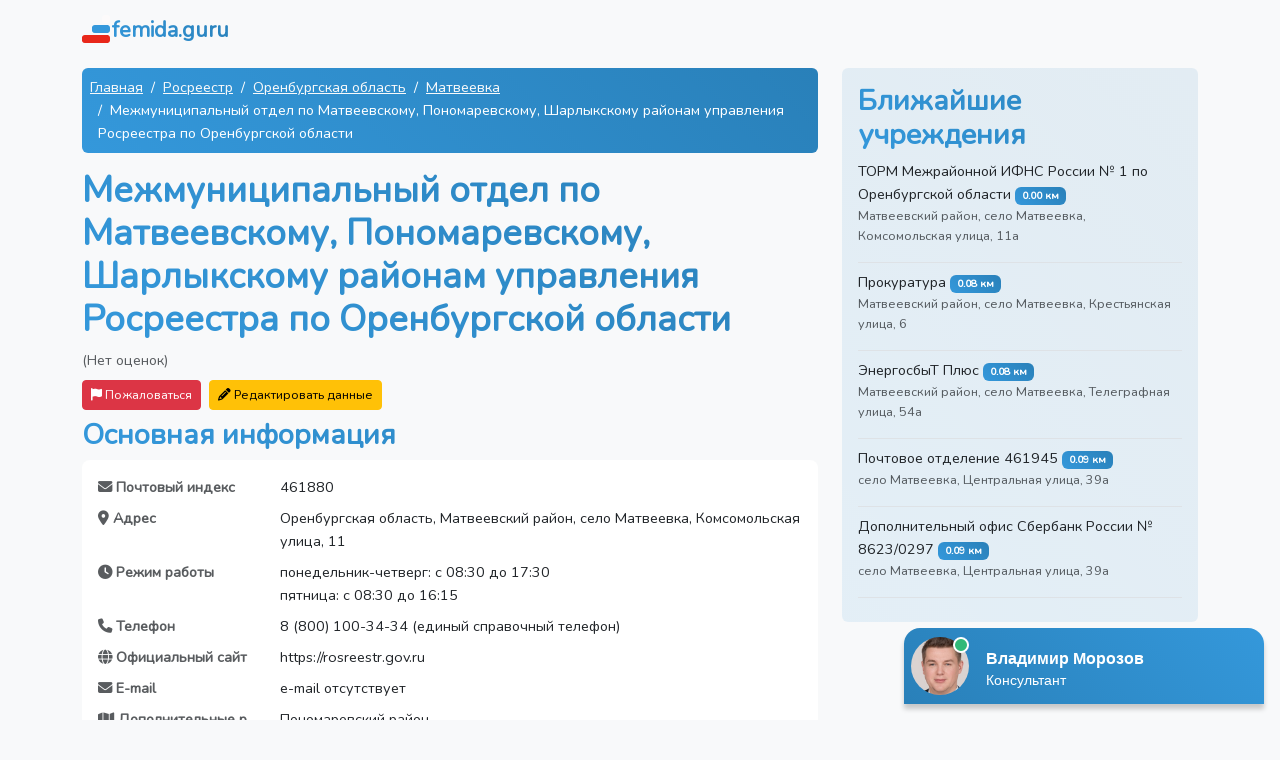

--- FILE ---
content_type: text/html; charset=UTF-8
request_url: https://femida.guru/rosreestr/mezhmunicipalnyj-otdel-po-matveevskomu-ponomarevskomu-sharlyks-1ede15
body_size: 10298
content:
<!DOCTYPE html>
<html lang="ru" class="h-100">
<head>
    <meta charset="UTF-8">
    <meta name="viewport" content="width=device-width, initial-scale=1.0">
    <meta name="csrf-token" content="LObYacFflYrTie43OsYUJ1zK0OsbmTY64aZSKUph">
                                        <title>Росреестр Матвеевский район, село Матвеевка, Комсомольская улица, 11: телефон, режим работы, сайт и отзывы</title>
                                                <meta name="description" content="Телефон, график работы, официальный сайт и схема проезда Межмуниципальный отдел по Матвеевскому, Пономаревскому, Шарлыкскому районам управления Росреестра по Оренбургской области. Оцените удобство и читайте отзывы!">
                            <meta name="google-site-verification" content="1WH2YaTnOpS1w6xdei5CpXdw0ug7DbmA1OijMOeKCoI">
    <meta name="yandex-verification" content="1332ae362e2f6bb7">
            <link rel="canonical" href="https://femida.guru/rosreestr/mezhmunicipalnyj-otdel-po-matveevskomu-ponomarevskomu-sharlyks-1ede15">
        <link rel="shortcut icon" href="/images/favicons/favicon.ico">

    <link rel="apple-touch-icon" sizes="180x180" href="/images/favicons/apple-touch-icon.png">

    <link rel="icon" type="image/png" sizes="32x32" href="/images/favicons/favicon-32x32.png">
    <link rel="icon" type="image/png" sizes="16x16" href="/images/favicons/favicon-16x16.png">

    <link rel="manifest" href="/images/favicons/site.webmanifest">
    <link rel="mask-icon" href="/images/favicons/safari-pinned-tab.svg" color="#5bbad5">
    <meta name="msapplication-TileColor" content="#2b5797">
    <meta name="msapplication-TileImage" content="/images/favicons/mstile-144x144.png">
    <meta name="msapplication-config" content="/images/favicons/browserconfig.xml">
    <meta name="theme-color" content="#ffffff">

    <link rel="preload" as="style" href="https://femida.guru/build/assets/app-e6466152.css" /><link rel="stylesheet" href="https://femida.guru/build/assets/app-e6466152.css" data-navigate-track="reload" />    <!-- Livewire Styles --><style >[wire\:loading][wire\:loading], [wire\:loading\.delay][wire\:loading\.delay], [wire\:loading\.inline-block][wire\:loading\.inline-block], [wire\:loading\.inline][wire\:loading\.inline], [wire\:loading\.block][wire\:loading\.block], [wire\:loading\.flex][wire\:loading\.flex], [wire\:loading\.table][wire\:loading\.table], [wire\:loading\.grid][wire\:loading\.grid], [wire\:loading\.inline-flex][wire\:loading\.inline-flex] {display: none;}[wire\:loading\.delay\.none][wire\:loading\.delay\.none], [wire\:loading\.delay\.shortest][wire\:loading\.delay\.shortest], [wire\:loading\.delay\.shorter][wire\:loading\.delay\.shorter], [wire\:loading\.delay\.short][wire\:loading\.delay\.short], [wire\:loading\.delay\.default][wire\:loading\.delay\.default], [wire\:loading\.delay\.long][wire\:loading\.delay\.long], [wire\:loading\.delay\.longer][wire\:loading\.delay\.longer], [wire\:loading\.delay\.longest][wire\:loading\.delay\.longest] {display: none;}[wire\:offline][wire\:offline] {display: none;}[wire\:dirty]:not(textarea):not(input):not(select) {display: none;}:root {--livewire-progress-bar-color: #2299dd;}[x-cloak] {display: none !important;}[wire\:cloak] {display: none !important;}dialog#livewire-error::backdrop {background-color: rgba(0, 0, 0, .6);}</style>
</head>
<body class="d-flex flex-column h-100 bg-light">

<nav class="navbar">
    <div class="container">
        <a href="https://femida.guru" class="navbar-brand d-flex align-items-center">
            <img src="/images/logo.svg" width="30" height="30" alt="">
            <span class="fs-4 headline">femida.guru</span>
        </a>
    </div>
</nav>

<div class="container mt-2">
        <div class="row">
        <div class="col-md-8">
                            <script type="application/ld+json">
    {"@context":"https://schema.org","@type":"BreadcrumbList","itemListElement":[{"@type":"ListItem","position":1,"item":{"@id":"https://femida.guru","name":"Главная"}},{"@type":"ListItem","position":2,"item":{"@id":"https://femida.guru/rosreestr/regions","name":"Росреестр"}},{"@type":"ListItem","position":3,"item":{"@id":"https://femida.guru/rosreestr/orenburgskaya-oblast/areas","name":"Оренбургская область"}},{"@type":"ListItem","position":4,"item":{"@id":"https://femida.guru/rosreestr/orenburgskaya-oblast/selo-matveevka/institutions","name":"Матвеевка"}},{"@type":"ListItem","position":5,"item":{"@id":"https://femida.guru/rosreestr/mezhmunicipalnyj-otdel-po-matveevskomu-ponomarevskomu-sharlyks-1ede15","name":"Межмуниципальный отдел по Матвеевскому, Пономаревскому, Шарлыкскому районам управления Росреестра по Оренбургской области"}}]}
</script>
                <nav aria-label="breadcrumb">
    <ol class="breadcrumb bg-custom p-2 rounded mx-auto">
                    <li class="breadcrumb-item text-white">
                                    <a href="https://femida.guru" class="link-light">
                        Главная
                    </a>
                            </li>
                    <li class="breadcrumb-item text-white">
                                    <a href="https://femida.guru/rosreestr/regions" class="link-light">
                        Росреестр
                    </a>
                            </li>
                    <li class="breadcrumb-item text-white">
                                    <a href="https://femida.guru/rosreestr/orenburgskaya-oblast/areas" class="link-light">
                        Оренбургская область
                    </a>
                            </li>
                    <li class="breadcrumb-item text-white">
                                    <a href="https://femida.guru/rosreestr/orenburgskaya-oblast/selo-matveevka/institutions" class="link-light">
                        Матвеевка
                    </a>
                            </li>
                    <li class="breadcrumb-item text-white">
                                    Межмуниципальный отдел по Матвеевскому, Пономаревскому, Шарлыкскому районам управления Росреестра по Оренбургской области
                            </li>
            </ol>
</nav>
            
            <script type="application/ld+json">
    {
    "@context": "https:\/\/schema.org",
    "@type": "LocalBusiness",
    "name": "Межмуниципальный отдел по Матвеевскому, Пономаревскому, Шарлыкскому районам управления Росреестра по Оренбургской области"
}
</script>

            <h1>Межмуниципальный отдел по Матвеевскому, Пономаревскому, Шарлыкскому районам управления Росреестра по Оренбургской области</h1>

            <div class="mb-2">
                                    <span class="text-muted">(Нет оценок)</span>
                            </div>


            <div class="d-md-flex">
                <div class="me-md-2 mb-2 mb-md-0">
                    <div wire:snapshot="{&quot;data&quot;:{&quot;reason&quot;:&quot;&quot;,&quot;name&quot;:null,&quot;email&quot;:null,&quot;complainableId&quot;:76671,&quot;complainableType&quot;:&quot;App\\Models\\Institution&quot;,&quot;showModal&quot;:false,&quot;submitted&quot;:false},&quot;memo&quot;:{&quot;id&quot;:&quot;lKHJ89SOWUFEekdS7Igh&quot;,&quot;name&quot;:&quot;complaint&quot;,&quot;path&quot;:&quot;rosreestr\/mezhmunicipalnyj-otdel-po-matveevskomu-ponomarevskomu-sharlyks-1ede15&quot;,&quot;method&quot;:&quot;GET&quot;,&quot;release&quot;:&quot;a-a-a&quot;,&quot;children&quot;:[],&quot;scripts&quot;:[],&quot;assets&quot;:[],&quot;errors&quot;:[],&quot;locale&quot;:&quot;ru&quot;},&quot;checksum&quot;:&quot;b7975f8577ecc88ddcbdc959779ffe25cc1f8d0f88a17c74f05e2e8575ab41dc&quot;}" wire:effects="[]" wire:id="lKHJ89SOWUFEekdS7Igh">
    <button class="btn btn-danger btn-sm" wire:click="openModal" >
        <i class="fa fa-flag"></i> Пожаловаться
    </button>
    </div>

                </div>

                <div wire:snapshot="{&quot;data&quot;:{&quot;institutionId&quot;:76671,&quot;data&quot;:[{&quot;postal_code&quot;:&quot;461880&quot;,&quot;address&quot;:&quot;\u041e\u0440\u0435\u043d\u0431\u0443\u0440\u0433\u0441\u043a\u0430\u044f \u043e\u0431\u043b\u0430\u0441\u0442\u044c, \u041c\u0430\u0442\u0432\u0435\u0435\u0432\u0441\u043a\u0438\u0439 \u0440\u0430\u0439\u043e\u043d, \u0441\u0435\u043b\u043e \u041c\u0430\u0442\u0432\u0435\u0435\u0432\u043a\u0430, \u041a\u043e\u043c\u0441\u043e\u043c\u043e\u043b\u044c\u0441\u043a\u0430\u044f \u0443\u043b\u0438\u0446\u0430, 11&quot;,&quot;hours&quot;:&quot;\u043f\u043e\u043d\u0435\u0434\u0435\u043b\u044c\u043d\u0438\u043a-\u0447\u0435\u0442\u0432\u0435\u0440\u0433: \u0441 08:30 \u0434\u043e 17:30\n\u043f\u044f\u0442\u043d\u0438\u0446\u0430: \u0441 08:30 \u0434\u043e 16:15&quot;,&quot;phone&quot;:&quot;8 (800) 100-34-34 (\u0435\u0434\u0438\u043d\u044b\u0439 \u0441\u043f\u0440\u0430\u0432\u043e\u0447\u043d\u044b\u0439 \u0442\u0435\u043b\u0435\u0444\u043e\u043d)&quot;,&quot;website&quot;:&quot;https:\/\/rosreestr.gov.ru&quot;,&quot;email&quot;:&quot;e-mail \u043e\u0442\u0441\u0443\u0442\u0441\u0442\u0432\u0443\u0435\u0442&quot;,&quot;service_areas&quot;:&quot;\u041f\u043e\u043d\u043e\u043c\u0430\u0440\u0435\u0432\u0441\u043a\u0438\u0439 \u0440\u0430\u0439\u043e\u043d\n\u0428\u0430\u0440\u043b\u044b\u043a\u0441\u043a\u0438\u0439 \u0440\u0430\u0439\u043e\u043d&quot;,&quot;headquarters&quot;:&quot;&lt;a href=\&quot;\/rosreestr\/upravlenie-rosreestra-po-orenburgskoj-oblasti-5b1063\&quot;&gt;\u0423\u043f\u0440\u0430\u0432\u043b\u0435\u043d\u0438\u0435 \u0420\u043e\u0441\u0440\u0435\u0435\u0441\u0442\u0440\u0430 \u043f\u043e \u041e\u0440\u0435\u043d\u0431\u0443\u0440\u0433\u0441\u043a\u043e\u0439 \u043e\u0431\u043b\u0430\u0441\u0442\u0438&lt;\/a&gt;\n&lt;a href=\&quot;\/rosreestr\/kadastrovaya-palata-po-orenburgskoj-oblasti-5beed7\&quot;&gt;\u041a\u0430\u0434\u0430\u0441\u0442\u0440\u043e\u0432\u0430\u044f \u043f\u0430\u043b\u0430\u0442\u0430 \u043f\u043e \u041e\u0440\u0435\u043d\u0431\u0443\u0440\u0433\u0441\u043a\u043e\u0439 \u043e\u0431\u043b\u0430\u0441\u0442\u0438&lt;\/a&gt;&quot;},{&quot;s&quot;:&quot;arr&quot;}],&quot;submitted&quot;:false,&quot;showModal&quot;:false},&quot;memo&quot;:{&quot;id&quot;:&quot;XsR1ziIBwVYAIz70nGcB&quot;,&quot;name&quot;:&quot;data-editors.edit-institution-data&quot;,&quot;path&quot;:&quot;rosreestr\/mezhmunicipalnyj-otdel-po-matveevskomu-ponomarevskomu-sharlyks-1ede15&quot;,&quot;method&quot;:&quot;GET&quot;,&quot;release&quot;:&quot;a-a-a&quot;,&quot;children&quot;:[],&quot;scripts&quot;:[],&quot;assets&quot;:[],&quot;errors&quot;:[],&quot;locale&quot;:&quot;ru&quot;},&quot;checksum&quot;:&quot;3f1fea6f9411a01a70e0463068f1d6af86aa4b3d6757884c3be9aa9e65248a55&quot;}" wire:effects="[]" wire:id="XsR1ziIBwVYAIz70nGcB">
    <button class="btn btn-warning btn-sm" wire:click="openModal" >
        <i class="fa fa-pencil"></i> Редактировать данные
    </button>

    </div>
            </div>


            <h2 class="mt-2">Основная информация</h2>
            <div class="card mb-3 border-0 rounded-3">
                <div class="card-body">
                    <dl class="row">
                                                                                                                                                                                                                                                <dt class="col-sm-3 text-muted text-truncate"><i class="fas fa-envelope"></i> Почтовый индекс</dt>
                                                                    <dd class="col-sm-9">461880</dd>
                                                                                                                                                <dt class="col-sm-3 text-muted text-truncate"><i class="fas fa-map-marker-alt"></i> Адрес</dt>
                                                                    <dd class="col-sm-9">Оренбургская область, Матвеевский район, село Матвеевка, Комсомольская улица, 11</dd>
                                                                                                                                                                                                    <dt class="col-sm-3 text-muted text-truncate"><i class="fas fa-clock"></i> Режим работы</dt>
                                                                    <dd class="col-sm-9">понедельник-четверг: с 08:30 до 17:30<br />
пятница: с 08:30 до 16:15</dd>
                                                                                                                                                                                                    <dt class="col-sm-3 text-muted text-truncate"><i class="fas fa-phone"></i> Телефон</dt>
                                                                    <dd class="col-sm-9">8 (800) 100-34-34 (единый справочный телефон)</dd>
                                                                                                                                                <dt class="col-sm-3 text-muted text-truncate"><i class="fas fa-globe"></i> Официальный сайт</dt>
                                                                    <dd class="col-sm-9">https://rosreestr.gov.ru</dd>
                                                                                                                                                <dt class="col-sm-3 text-muted text-truncate"><i class="fas fa-envelope"></i> E-mail</dt>
                                                                    <dd class="col-sm-9">e-mail отсутствует</dd>
                                                                                                                                                <dt class="col-sm-3 text-muted text-truncate"><i class="fas fa-map"></i> Дополнительные районы обслуживания</dt>
                                                                    <dd class="col-sm-9">Пономаревский район<br />
Шарлыкский район</dd>
                                                                                                                                                <dt class="col-sm-3 text-muted text-truncate"><i class="fas fa-building"></i> Главное управление</dt>
                                                                    <dd class="col-sm-9"><a href="/rosreestr/upravlenie-rosreestra-po-orenburgskoj-oblasti-5b1063">Управление Росреестра по Оренбургской области</a><br />
<a href="/rosreestr/kadastrovaya-palata-po-orenburgskoj-oblasti-5beed7">Кадастровая палата по Оренбургской области</a></dd>
                                                                                                                                                                                                                                                                                                                                                                                                                                </dl>
                </div>
            </div>

            
            <h2 class="mt-3">Адрес и схема проезда</h2>
                            <p><i class="fas fa-map-marker-alt"></i> Матвеевский район, село Матвеевка, Комсомольская улица, 11.</p>
                        <p>Проложите свой маршрут с помощью карты.</p>
            <div id="map"></div>

                            <h2 class="mt-3">График работы</h2>
                <p>Понедельник-четверг: с 08:30 до 17:30<br />
пятница: с 08:30 до 16:15</p>

                                    <div class="alert alert-secondary d-flex align-items-center">
                        <i class="fas fa-exclamation-circle fa-3x text-muted"></i>
                        <div class="flex-grow-1">
                            <p class="mb-0 mx-3">Обязательно уточняйте часы приема граждан по телефону.
                                <br> 8 (800) 100-34-34 (единый справочный телефон)</p>
                        </div>
                    </div>
                
                        <h2 class="my-4">Отзывы</h2>
            <div>
                            </div>

            <div class="text-center p-3">
                <i class="fas fa-comment fa-4x mb-3 headline"></i>
                <h2 class="mb-4">Оставьте свой отзыв</h2>
                <p class="lead">Ваше мнение важно для нас. Нажмите кнопку ниже, чтобы добавить свой отзыв.</p>
            </div>

            <div wire:snapshot="{&quot;data&quot;:{&quot;rating&quot;:null,&quot;name&quot;:&quot;&quot;,&quot;text&quot;:&quot;&quot;,&quot;institutionId&quot;:76671,&quot;showForm&quot;:false},&quot;memo&quot;:{&quot;id&quot;:&quot;5wEuFZa0mgS7s8Jw33zN&quot;,&quot;name&quot;:&quot;comment-forms.comment-form&quot;,&quot;path&quot;:&quot;rosreestr\/mezhmunicipalnyj-otdel-po-matveevskomu-ponomarevskomu-sharlyks-1ede15&quot;,&quot;method&quot;:&quot;GET&quot;,&quot;release&quot;:&quot;a-a-a&quot;,&quot;children&quot;:[],&quot;scripts&quot;:[],&quot;assets&quot;:[],&quot;errors&quot;:[],&quot;locale&quot;:&quot;ru&quot;},&quot;checksum&quot;:&quot;9eb68b05463a93cc1e4098834d0a7d123c21a25dad42fad4100fc592f200274c&quot;}" wire:effects="{&quot;listeners&quot;:[&quot;closeOtherForms&quot;]}" wire:id="5wEuFZa0mgS7s8Jw33zN" class="mb-4">
    
    
            <div class="d-grid gap-2 col-6 mx-auto">
            <button wire:click="toggleForm" class="btn btn-custom">Добавить отзыв</button>
        </div>
    </div>

        </div>
        <div class="col-md-4">

            
                            <div class="card card-body border-0 mb-4 nearest-container">
                    <h2>Ближайшие учреждения</h2>
                    <ul class="list-unstyled mb-0">
                                                    <li class="border-bottom mb-2 nearest-item">
                                <div class="position-relative">
                                    <a href="https://femida.guru/fns/torm-mezhrajonnoj-ifns-rossii-no-1-po-orenburgskoj-oblasti-44d247"
                                       class="link-dark text-decoration-none">ТОРМ Межрайонной ИФНС России № 1 по Оренбургской области</a>
                                    <span class="badge badge-distance">0.00 км</span>
                                    <p class="text-muted small">Матвеевский район, село Матвеевка, Комсомольская улица, 11а</p>
                                </div>
                            </li>
                                                    <li class="border-bottom mb-2 nearest-item">
                                <div class="position-relative">
                                    <a href="https://femida.guru/prosecutors/prokuratura-matveevka-c37bfa"
                                       class="link-dark text-decoration-none">Прокуратура</a>
                                    <span class="badge badge-distance">0.08 км</span>
                                    <p class="text-muted small">Матвеевский район, село Матвеевка, Крестьянская улица, 6</p>
                                </div>
                            </li>
                                                    <li class="border-bottom mb-2 nearest-item">
                                <div class="position-relative">
                                    <a href="https://femida.guru/zkh/energosbyt-plus-matveevka-409e70"
                                       class="link-dark text-decoration-none">ЭнергосбыТ Плюс</a>
                                    <span class="badge badge-distance">0.08 км</span>
                                    <p class="text-muted small">Матвеевский район, село Матвеевка, Телеграфная улица, 54а</p>
                                </div>
                            </li>
                                                    <li class="border-bottom mb-2 nearest-item">
                                <div class="position-relative">
                                    <a href="https://femida.guru/pochta/pochtovoe-otdelenie-461945-matveevka-aaf60a"
                                       class="link-dark text-decoration-none">Почтовое отделение 461945</a>
                                    <span class="badge badge-distance">0.09 км</span>
                                    <p class="text-muted small">село Матвеевка, Центральная улица, 39а</p>
                                </div>
                            </li>
                                                    <li class="border-bottom mb-2 nearest-item">
                                <div class="position-relative">
                                    <a href="https://femida.guru/sberbank/dopolnitelnyj-ofis-sberbank-rossii-no-8623-0297-matveevka-ad30e0"
                                       class="link-dark text-decoration-none">Дополнительный офис Сбербанк России № 8623/0297</a>
                                    <span class="badge badge-distance">0.09 км</span>
                                    <p class="text-muted small">село Матвеевка, Центральная улица, 39а</p>
                                </div>
                            </li>
                                            </ul>
                </div>
            
        </div>
    </div>

    <div wire:snapshot="{&quot;data&quot;:{&quot;comments&quot;:[[[{&quot;id&quot;:349,&quot;rating&quot;:5,&quot;name&quot;:&quot;\u0410\u043b\u0435\u043a\u0441\u0435\u0439&quot;,&quot;content&quot;:&quot;\u0420\u0430\u0431\u043e\u0442\u0430 \u043d\u0430 \u043e\u0442\u043b\u0438\u0447\u043d\u043e!!! \u0421 \u043d\u043e\u0432\u044b\u043c \u0433\u043e\u0434\u043e\u043c \u0440\u0435\u0431\u044f\u0442\u0430!!!&quot;,&quot;created_at&quot;:&quot;25.12.2025 17:37&quot;,&quot;institution&quot;:[{&quot;id&quot;:218237,&quot;name&quot;:&quot;\u041f\u043e\u0447\u0442\u043e\u0432\u043e\u0435 \u043e\u0442\u0434\u0435\u043b\u0435\u043d\u0438\u0435 241990 - \u0411\u0440\u044f\u043d\u0441\u043a&quot;,&quot;slug&quot;:&quot;pochtovoe-otdelenie-241990-bryansk-bd1d0c&quot;,&quot;category&quot;:[{&quot;id&quot;:40,&quot;name&quot;:&quot;\u041f\u043e\u0447\u0442\u0430&quot;,&quot;slug&quot;:&quot;pochta&quot;},{&quot;s&quot;:&quot;arr&quot;}]},{&quot;s&quot;:&quot;arr&quot;}]},{&quot;s&quot;:&quot;arr&quot;}],[{&quot;id&quot;:347,&quot;rating&quot;:5,&quot;name&quot;:&quot;\u0418\u0440\u0438\u043d\u0430&quot;,&quot;content&quot;:&quot;\u041e\u0442\u043b\u0438\u0447\u043d\u0430\u044f \u0440\u0430\u0431\u043e\u0442\u0430! \u0412\u0441\u0435 \u0431\u044b\u0441\u0442\u0440\u043e, \u0447\u0435\u0442\u043a\u043e \u0438 \u043f\u043e-\u0434\u043e\u0431\u0440\u043e\u043c\u0443&quot;,&quot;created_at&quot;:&quot;23.12.2025 08:05&quot;,&quot;institution&quot;:[{&quot;id&quot;:3698,&quot;name&quot;:&quot;\u041a\u043b\u0438\u0435\u043d\u0442\u0441\u043a\u0430\u044f \u0441\u043b\u0443\u0436\u0431\u0430 \u0421\u0424\u0420 - \u041f\u0440\u0438\u0432\u043e\u043b\u0436\u044c\u0435&quot;,&quot;slug&quot;:&quot;klientskaya-sluzhba-sfr-privolzhe-5fb930&quot;,&quot;category&quot;:[{&quot;id&quot;:2,&quot;name&quot;:&quot;\u0421\u0424\u0420&quot;,&quot;slug&quot;:&quot;sfr&quot;},{&quot;s&quot;:&quot;arr&quot;}]},{&quot;s&quot;:&quot;arr&quot;}]},{&quot;s&quot;:&quot;arr&quot;}],[{&quot;id&quot;:346,&quot;rating&quot;:5,&quot;name&quot;:&quot;\u0412\u043b\u0430\u0434\u0438\u043c\u0438\u0440&quot;,&quot;content&quot;:&quot;\u0414\u0443\u043c\u0430\u043b, \u043f\u043e\u043b\u0434\u043d\u044f \u043f\u043e\u0442\u0440\u0430\u0447\u0443. \u0410 \u0447\u0435\u0440\u0435\u0437 15 \u043c\u0438\u043d\u0443\u0442 \u0443\u0436\u0435 \u0432\u044b\u0448\u0435\u043b \u0441 \u0433\u043e\u0442\u043e\u0432\u044b\u043c \u0434\u043e\u043a\u0443\u043c\u0435\u043d\u0442\u043e\u043c - \u0431\u0435\u0437 \u043b\u0438\u0448\u043d\u0438\u0445 \u0441\u043b\u043e\u0432, \u043d\u043e \u0441 \u0443\u0432\u0430\u0436\u0435\u043d\u0438\u0435\u043c. \u0422\u0430\u043a \u0438 \u0434\u043e\u043b\u0436\u043d\u043e \u0440\u0430\u0431\u043e\u0442\u0430\u0442\u044c.&quot;,&quot;created_at&quot;:&quot;20.12.2025 11:46&quot;,&quot;institution&quot;:[{&quot;id&quot;:11902,&quot;name&quot;:&quot;\u041e\u0442\u0434\u0435\u043b \u0441\u043e\u0446\u0438\u0430\u043b\u044c\u043d\u043e\u0439 \u0437\u0430\u0449\u0438\u0442\u044b \u043d\u0430\u0441\u0435\u043b\u0435\u043d\u0438\u044f - \u0422\u0443\u043b\u0430&quot;,&quot;slug&quot;:&quot;otdel-socialnoj-zashchity-naseleniya-tula-46eb8d&quot;,&quot;category&quot;:[{&quot;id&quot;:8,&quot;name&quot;:&quot;\u0421\u043e\u0446\u0437\u0430\u0449\u0438\u0442\u0430&quot;,&quot;slug&quot;:&quot;soc&quot;},{&quot;s&quot;:&quot;arr&quot;}]},{&quot;s&quot;:&quot;arr&quot;}]},{&quot;s&quot;:&quot;arr&quot;}],[{&quot;id&quot;:345,&quot;rating&quot;:5,&quot;name&quot;:&quot;\u0415\u043b\u0435\u043d\u0430&quot;,&quot;content&quot;:&quot;\u0421\u0443\u0434\u044c\u0438 \u0430\u0434\u0435\u043a\u0432\u0430\u0442\u043d\u044b\u0435, \u043f\u043e \u0434\u0435\u043b\u0443&quot;,&quot;created_at&quot;:&quot;18.12.2025 04:50&quot;,&quot;institution&quot;:[{&quot;id&quot;:45716,&quot;name&quot;:&quot;\u041b\u0435\u0432\u043e\u043a\u0443\u043c\u0441\u043a\u0438\u0439 \u0440\u0430\u0439\u043e\u043d\u043d\u044b\u0439 \u0441\u0443\u0434&quot;,&quot;slug&quot;:&quot;levokumskij-rajonnyj-sud-2ed0ed&quot;,&quot;category&quot;:[{&quot;id&quot;:20,&quot;name&quot;:&quot;\u0421\u0443\u0434\u044b&quot;,&quot;slug&quot;:&quot;law&quot;},{&quot;s&quot;:&quot;arr&quot;}]},{&quot;s&quot;:&quot;arr&quot;}]},{&quot;s&quot;:&quot;arr&quot;}],[{&quot;id&quot;:344,&quot;rating&quot;:5,&quot;name&quot;:&quot;\u0412\u0430\u043b\u0435\u0440\u0438\u044f&quot;,&quot;content&quot;:&quot;\u041c\u0435\u0441\u044f\u0446 \u043d\u0430\u0437\u0430\u0434 \u0432\u044b\u0437\u044b\u0432\u0430\u043b\u0438 \u044d\u043b\u0435\u043a\u0442\u0440\u0438\u043a\u0430, \u043f\u0440\u043e\u0431\u043b\u0435\u043c\u044b \u0441\u043e \u0441\u0432\u0435\u0442\u043e\u043c \u0431\u044b\u043b\u0438, \u0432 \u043e\u0434\u043d\u043e\u0439 \u043a\u043e\u043c\u043d\u0430\u0442\u0435 \u0432\u043a\u043b\u044e\u0447\u0430\u0435\u0448\u044c \u0432 \u0434\u0440\u0443\u0433\u043e\u0439 \u043c\u0438\u0433\u0430\u043b. \u0417\u0430\u044f\u0432\u043a\u0443 \u043e\u0441\u0442\u0430\u0432\u0438\u043b\u0430 \u0432 \u0441\u0440\u0435\u0434\u0443, \u0432 \u0447\u0435\u0442\u0432\u0435\u0440\u0433 \u0443\u0436\u0435 \u043f\u0440\u0438\u0448\u0435\u043b \u043c\u0430\u0441\u0442\u0435\u0440. \u0421\u0434\u0435\u043b\u0430\u043b, \u0432\u0441\u0435 \u0447\u0442\u043e \u0431\u044b\u043b\u043e \u043d\u0435\u043e\u0431\u0445\u043e\u0434\u0438\u043c\u043e, \u0435\u0449\u0435 \u043f\u043e\u043c\u0435\u043d\u044f\u043b \u0430\u0432\u0442\u043e\u043c\u0430\u0442\u044b \u0438 \u043e\u0442\u0440\u0435\u043c\u043e\u043d\u0442\u0438\u0440\u043e\u0432\u0430\u043b \u043d\u0435\u0440\u0430\u0431\u043e\u0442\u0430\u044e\u0449\u0443\u044e \u0440\u043e\u0437\u0435\u0442\u043a\u0443. \u0420\u0435\u0437\u0443\u043b\u044c\u0442\u0430\u0442\u043e\u043c \u0438 \u0441\u043a\u043e\u0440\u043e\u0441\u0442\u044c\u044e \u0440\u0430\u0431\u043e\u0442\u044b \u043e\u0441\u0442\u0430\u043b\u0430\u0441\u044c \u0434\u043e\u0432\u043e\u043b\u044c\u043d\u0430 &quot;,&quot;created_at&quot;:&quot;13.12.2025 22:16&quot;,&quot;institution&quot;:[{&quot;id&quot;:96778,&quot;name&quot;:&quot;\u041e\u041e\u041e \u201c\u0423\u043f\u0440\u0430\u0432\u043b\u044f\u044e\u0449\u0430\u044f \u043a\u043e\u043c\u043f\u0430\u043d\u0438\u044f \u201c\u041c\u0430\u0441\u0442\u0435\u0440 \u0416\u041a\u0425\u201d - \u041d\u0435\u043a\u0440\u0430\u0441\u043e\u0432\u043a\u0430&quot;,&quot;slug&quot;:&quot;ooo-upravlyaushchaya-kompaniya-master-zhkh-nekrasovka-d7efda&quot;,&quot;category&quot;:[{&quot;id&quot;:32,&quot;name&quot;:&quot;\u0416\u041a\u0425&quot;,&quot;slug&quot;:&quot;zkh&quot;},{&quot;s&quot;:&quot;arr&quot;}]},{&quot;s&quot;:&quot;arr&quot;}]},{&quot;s&quot;:&quot;arr&quot;}]],{&quot;s&quot;:&quot;arr&quot;}]},&quot;memo&quot;:{&quot;id&quot;:&quot;3UQmkBDdFE9SNlyCzQiM&quot;,&quot;name&quot;:&quot;latest-comments&quot;,&quot;path&quot;:&quot;rosreestr\/mezhmunicipalnyj-otdel-po-matveevskomu-ponomarevskomu-sharlyks-1ede15&quot;,&quot;method&quot;:&quot;GET&quot;,&quot;release&quot;:&quot;a-a-a&quot;,&quot;children&quot;:[],&quot;scripts&quot;:[],&quot;assets&quot;:[],&quot;errors&quot;:[],&quot;locale&quot;:&quot;ru&quot;},&quot;checksum&quot;:&quot;e85f7f1f59383b3ff05354870768aa39c9eb2cf97d737c0e78f7283fea3298da&quot;}" wire:effects="[]" wire:id="3UQmkBDdFE9SNlyCzQiM">
    <h2 class="my-4">Последние отзывы</h2>
            <div class="row g-3" data-masonry='{"percentPosition": true }'>
                            <div class="col-md-6">
                    <div class="card border-0 rounded-3">
                        <div class="card-body">
                            <div class="mb-1">
                                <h5 class="card-title">
                                    <a href="https://femida.guru/pochta/pochtovoe-otdelenie-241990-bryansk-bd1d0c">
                                        Почтовое отделение 241990 - Брянск
                                    </a>
                                </h5>
                                <small class="text-muted">25.12.2025 17:37</small>
                            </div>
                            <div class="mb-2">
                                <span class="me-2">Оценка: </span>
                                                                    <i class="fa fa-star text-warning"></i>
                                                                    <i class="fa fa-star text-warning"></i>
                                                                    <i class="fa fa-star text-warning"></i>
                                                                    <i class="fa fa-star text-warning"></i>
                                                                    <i class="fa fa-star text-warning"></i>
                                                            </div>
                            <p class="card-text">Работа на отлично!!! С новым годом ребята!!!</p>
                        </div>
                    </div>
                </div>
                            <div class="col-md-6">
                    <div class="card border-0 rounded-3">
                        <div class="card-body">
                            <div class="mb-1">
                                <h5 class="card-title">
                                    <a href="https://femida.guru/sfr/klientskaya-sluzhba-sfr-privolzhe-5fb930">
                                        Клиентская служба СФР - Приволжье
                                    </a>
                                </h5>
                                <small class="text-muted">23.12.2025 08:05</small>
                            </div>
                            <div class="mb-2">
                                <span class="me-2">Оценка: </span>
                                                                    <i class="fa fa-star text-warning"></i>
                                                                    <i class="fa fa-star text-warning"></i>
                                                                    <i class="fa fa-star text-warning"></i>
                                                                    <i class="fa fa-star text-warning"></i>
                                                                    <i class="fa fa-star text-warning"></i>
                                                            </div>
                            <p class="card-text">Отличная работа! Все быстро, четко и по-доброму</p>
                        </div>
                    </div>
                </div>
                            <div class="col-md-6">
                    <div class="card border-0 rounded-3">
                        <div class="card-body">
                            <div class="mb-1">
                                <h5 class="card-title">
                                    <a href="https://femida.guru/soc/otdel-socialnoj-zashchity-naseleniya-tula-46eb8d">
                                        Отдел социальной защиты населения - Тула
                                    </a>
                                </h5>
                                <small class="text-muted">20.12.2025 11:46</small>
                            </div>
                            <div class="mb-2">
                                <span class="me-2">Оценка: </span>
                                                                    <i class="fa fa-star text-warning"></i>
                                                                    <i class="fa fa-star text-warning"></i>
                                                                    <i class="fa fa-star text-warning"></i>
                                                                    <i class="fa fa-star text-warning"></i>
                                                                    <i class="fa fa-star text-warning"></i>
                                                            </div>
                            <p class="card-text">Думал, полдня потрачу. А через 15 минут уже вышел с готовым документом - без лишних слов, но с уважением. Так и должно работать.</p>
                        </div>
                    </div>
                </div>
                            <div class="col-md-6">
                    <div class="card border-0 rounded-3">
                        <div class="card-body">
                            <div class="mb-1">
                                <h5 class="card-title">
                                    <a href="https://femida.guru/law/levokumskij-rajonnyj-sud-2ed0ed">
                                        Левокумский районный суд
                                    </a>
                                </h5>
                                <small class="text-muted">18.12.2025 04:50</small>
                            </div>
                            <div class="mb-2">
                                <span class="me-2">Оценка: </span>
                                                                    <i class="fa fa-star text-warning"></i>
                                                                    <i class="fa fa-star text-warning"></i>
                                                                    <i class="fa fa-star text-warning"></i>
                                                                    <i class="fa fa-star text-warning"></i>
                                                                    <i class="fa fa-star text-warning"></i>
                                                            </div>
                            <p class="card-text">Судьи адекватные, по делу</p>
                        </div>
                    </div>
                </div>
                            <div class="col-md-6">
                    <div class="card border-0 rounded-3">
                        <div class="card-body">
                            <div class="mb-1">
                                <h5 class="card-title">
                                    <a href="https://femida.guru/zkh/ooo-upravlyaushchaya-kompaniya-master-zhkh-nekrasovka-d7efda">
                                        ООО “Управляющая компания “Мастер ЖКХ” - Некрасовка
                                    </a>
                                </h5>
                                <small class="text-muted">13.12.2025 22:16</small>
                            </div>
                            <div class="mb-2">
                                <span class="me-2">Оценка: </span>
                                                                    <i class="fa fa-star text-warning"></i>
                                                                    <i class="fa fa-star text-warning"></i>
                                                                    <i class="fa fa-star text-warning"></i>
                                                                    <i class="fa fa-star text-warning"></i>
                                                                    <i class="fa fa-star text-warning"></i>
                                                            </div>
                            <p class="card-text">Месяц назад вызывали электрика, проблемы со светом были, в одной комнате включаешь в другой мигал. Заявку оставила в среду, в четверг уже пришел мастер. Сделал, все что было необходимо, еще поменял автоматы и отремонтировал неработающую розетку. Резу...</p>
                        </div>
                    </div>
                </div>
                    </div>
    </div>

</div>

<footer class="footer mt-auto pt-5 pb-3">
    <div class="container border-top pt-3">
        <div class="row">
            <div class="col-md-4 order-md-2">
                <ul class="list-unstyled small">
                    <li class="mb-2"><a href="https://femida.guru/privacy-policy"
                                        class="text-muted text-decoration-none">Политика обработки персональных данных</a>
                    </li>
                    <li class="mb-2"><a href="https://femida.guru/terms-of-service"
                                        class="text-muted text-decoration-none">Пользовательское соглашение</a>
                    </li>
                </ul>
            </div>
            <div class="col-md-8 order-md-1">
                <ul class="list-unstyled small">
                    <li class="mb-2">&copy; 2017-2026 Все права защищены, femida.guru.</li>
                    <li class="mb-2">При копировании информации ссылка на источник обязательна.</li>
                    <li class="mb-2">Связь с администрацией: info@femida.guru.</li>
                </ul>
            </div>
        </div>
    </div>
</footer>

<link rel="modulepreload" href="https://femida.guru/build/assets/app-c94ffb11.js" /><script type="module" src="https://femida.guru/build/assets/app-c94ffb11.js" data-navigate-track="reload"></script><script src="/livewire/livewire.min.js?id=5ef5bc0a"   data-csrf="LObYacFflYrTie43OsYUJ1zK0OsbmTY64aZSKUph" data-update-uri="/livewire/update" data-navigate-once="true"></script>

    <script src="https://api-maps.yandex.ru/2.1/?lang=ru_RU&load=package.full"></script>
    <script>
        ymaps.ready(function () {
            var myMap = new ymaps.Map("map", {
                center: [53.50780000, 53.47960000],
                zoom: 14,
                controls: ["zoomControl", "fullscreenControl"]
            });
            var myPlacemark = new ymaps.Placemark(
                myMap.getCenter(),
                {balloonContentBody: ["<address>", "<strong>Межмуниципальный отдел по Матвеевскому, Пономаревскому, Шарлыкскому районам управления Росреестра по Оренбургской области</strong>", "<br/>", "Матвеевский район, село Матвеевка, Комсомольская улица, 11", "</address>"].join("")},
                {preset: "islands#redDotIcon"}
            );
            myMap.geoObjects.add(myPlacemark);
        });
    </script>

<script>
    new Image().src = "//counter.yadro.ru/hit?r" +
        escape(document.referrer) + ((typeof (screen) == "undefined") ? "" :
            ";s" + screen.width + "*" + screen.height + "*" + (screen.colorDepth ?
                screen.colorDepth : screen.pixelDepth)) + ";u" + escape(document.URL) +
        ";h" + escape(document.title.substring(0, 150)) +
        ";" + Math.random();
</script>

<script>
!function(e,t,d){e._feedot||(e._feedot="01133cd46bd1e21f459b13ab82eaf503",(d=t.createElement("script")).src="https://widget.info-app5shs.ru/js/init.js?t="+(new Date).getTime(),d.defer=!0,t.body.appendChild(d))}(window,document);
</script>
<script>
!function(e,t,c,n,r,a){e.ym=e.ym||function(){(e.ym.a=e.ym.a||[]).push(arguments)},e.ym.l=+new Date;for(var m=0;m<document.scripts.length;m++)if(document.scripts[m].src===n)return;r=t.createElement(c),a=t.getElementsByTagName(c)[0],r.async=1,r.src=n,a.parentNode.insertBefore(r,a)}(window,document,"script","https://mc.yandex.ru/metrika/tag.js"),ym(96335690,"init",{clickmap:!0,trackLinks:!0,accurateTrackBounce:!0});
</script>
<noscript><div><img src="https://mc.yandex.ru/watch/96335690" style="position:absolute; left:-9999px;" alt="" /></div></noscript>
<script async src="https://www.googletagmanager.com/gtag/js?id=G-YDEXBMBRTT"></script>
<script>
function gtag(){dataLayer.push(arguments)}window.dataLayer=window.dataLayer||[],gtag("js",new Date),gtag("config","G-YDEXBMBRTT");
</script>
</body>
</html>


--- FILE ---
content_type: application/javascript; charset=utf-8
request_url: https://femida.guru/build/assets/app-c94ffb11.js
body_size: 143720
content:
var z="top",K="bottom",q="right",j="left",Ie="auto",qt=[z,K,q,j],Lt="start",Bt="end",hr="clippingParents",Rn="viewport",Mt="popper",dr="reference",yn=qt.reduce(function(e,t){return e.concat([t+"-"+Lt,t+"-"+Bt])},[]),In=[].concat(qt,[Ie]).reduce(function(e,t){return e.concat([t,t+"-"+Lt,t+"-"+Bt])},[]),pr="beforeRead",mr="read",_r="afterRead",gr="beforeMain",vr="main",Er="afterMain",yr="beforeWrite",br="write",Tr="afterWrite",Ar=[pr,mr,_r,gr,vr,Er,yr,br,Tr];function ot(e){return e?(e.nodeName||"").toLowerCase():null}function G(e){if(e==null)return window;if(e.toString()!=="[object Window]"){var t=e.ownerDocument;return t&&t.defaultView||window}return e}function Dt(e){var t=G(e).Element;return e instanceof t||e instanceof Element}function X(e){var t=G(e).HTMLElement;return e instanceof t||e instanceof HTMLElement}function Pn(e){if(typeof ShadowRoot>"u")return!1;var t=G(e).ShadowRoot;return e instanceof t||e instanceof ShadowRoot}function Ws(e){var t=e.state;Object.keys(t.elements).forEach(function(n){var i=t.styles[n]||{},r=t.attributes[n]||{},s=t.elements[n];!X(s)||!ot(s)||(Object.assign(s.style,i),Object.keys(r).forEach(function(o){var a=r[o];a===!1?s.removeAttribute(o):s.setAttribute(o,a===!0?"":a)}))})}function Vs(e){var t=e.state,n={popper:{position:t.options.strategy,left:"0",top:"0",margin:"0"},arrow:{position:"absolute"},reference:{}};return Object.assign(t.elements.popper.style,n.popper),t.styles=n,t.elements.arrow&&Object.assign(t.elements.arrow.style,n.arrow),function(){Object.keys(t.elements).forEach(function(i){var r=t.elements[i],s=t.attributes[i]||{},o=Object.keys(t.styles.hasOwnProperty(i)?t.styles[i]:n[i]),a=o.reduce(function(l,d){return l[d]="",l},{});!X(r)||!ot(r)||(Object.assign(r.style,a),Object.keys(s).forEach(function(l){r.removeAttribute(l)}))})}}const $n={name:"applyStyles",enabled:!0,phase:"write",fn:Ws,effect:Vs,requires:["computeStyles"]};function rt(e){return e.split("-")[0]}var Nt=Math.max,Ne=Math.min,Wt=Math.round;function bn(){var e=navigator.userAgentData;return e!=null&&e.brands&&Array.isArray(e.brands)?e.brands.map(function(t){return t.brand+"/"+t.version}).join(" "):navigator.userAgent}function Or(){return!/^((?!chrome|android).)*safari/i.test(bn())}function Vt(e,t,n){t===void 0&&(t=!1),n===void 0&&(n=!1);var i=e.getBoundingClientRect(),r=1,s=1;t&&X(e)&&(r=e.offsetWidth>0&&Wt(i.width)/e.offsetWidth||1,s=e.offsetHeight>0&&Wt(i.height)/e.offsetHeight||1);var o=Dt(e)?G(e):window,a=o.visualViewport,l=!Or()&&n,d=(i.left+(l&&a?a.offsetLeft:0))/r,u=(i.top+(l&&a?a.offsetTop:0))/s,f=i.width/r,E=i.height/s;return{width:f,height:E,top:u,right:d+f,bottom:u+E,left:d,x:d,y:u}}function Mn(e){var t=Vt(e),n=e.offsetWidth,i=e.offsetHeight;return Math.abs(t.width-n)<=1&&(n=t.width),Math.abs(t.height-i)<=1&&(i=t.height),{x:e.offsetLeft,y:e.offsetTop,width:n,height:i}}function wr(e,t){var n=t.getRootNode&&t.getRootNode();if(e.contains(t))return!0;if(n&&Pn(n)){var i=t;do{if(i&&e.isSameNode(i))return!0;i=i.parentNode||i.host}while(i)}return!1}function pt(e){return G(e).getComputedStyle(e)}function zs(e){return["table","td","th"].indexOf(ot(e))>=0}function Tt(e){return((Dt(e)?e.ownerDocument:e.document)||window.document).documentElement}function Pe(e){return ot(e)==="html"?e:e.assignedSlot||e.parentNode||(Pn(e)?e.host:null)||Tt(e)}function di(e){return!X(e)||pt(e).position==="fixed"?null:e.offsetParent}function js(e){var t=/firefox/i.test(bn()),n=/Trident/i.test(bn());if(n&&X(e)){var i=pt(e);if(i.position==="fixed")return null}var r=Pe(e);for(Pn(r)&&(r=r.host);X(r)&&["html","body"].indexOf(ot(r))<0;){var s=pt(r);if(s.transform!=="none"||s.perspective!=="none"||s.contain==="paint"||["transform","perspective"].indexOf(s.willChange)!==-1||t&&s.willChange==="filter"||t&&s.filter&&s.filter!=="none")return r;r=r.parentNode}return null}function ae(e){for(var t=G(e),n=di(e);n&&zs(n)&&pt(n).position==="static";)n=di(n);return n&&(ot(n)==="html"||ot(n)==="body"&&pt(n).position==="static")?t:n||js(e)||t}function kn(e){return["top","bottom"].indexOf(e)>=0?"x":"y"}function ie(e,t,n){return Nt(e,Ne(t,n))}function Us(e,t,n){var i=ie(e,t,n);return i>n?n:i}function Sr(){return{top:0,right:0,bottom:0,left:0}}function Cr(e){return Object.assign({},Sr(),e)}function Nr(e,t){return t.reduce(function(n,i){return n[i]=e,n},{})}var Ys=function(t,n){return t=typeof t=="function"?t(Object.assign({},n.rects,{placement:n.placement})):t,Cr(typeof t!="number"?t:Nr(t,qt))};function Ks(e){var t,n=e.state,i=e.name,r=e.options,s=n.elements.arrow,o=n.modifiersData.popperOffsets,a=rt(n.placement),l=kn(a),d=[j,q].indexOf(a)>=0,u=d?"height":"width";if(!(!s||!o)){var f=Ys(r.padding,n),E=Mn(s),m=l==="y"?z:j,g=l==="y"?K:q,_=n.rects.reference[u]+n.rects.reference[l]-o[l]-n.rects.popper[u],p=o[l]-n.rects.reference[l],c=ae(s),h=c?l==="y"?c.clientHeight||0:c.clientWidth||0:0,v=_/2-p/2,T=f[m],A=h-E[u]-f[g],N=h/2-E[u]/2+v,x=ie(T,N,A),P=l;n.modifiersData[i]=(t={},t[P]=x,t.centerOffset=x-N,t)}}function qs(e){var t=e.state,n=e.options,i=n.element,r=i===void 0?"[data-popper-arrow]":i;r!=null&&(typeof r=="string"&&(r=t.elements.popper.querySelector(r),!r)||wr(t.elements.popper,r)&&(t.elements.arrow=r))}const Lr={name:"arrow",enabled:!0,phase:"main",fn:Ks,effect:qs,requires:["popperOffsets"],requiresIfExists:["preventOverflow"]};function zt(e){return e.split("-")[1]}var Gs={top:"auto",right:"auto",bottom:"auto",left:"auto"};function Xs(e,t){var n=e.x,i=e.y,r=t.devicePixelRatio||1;return{x:Wt(n*r)/r||0,y:Wt(i*r)/r||0}}function pi(e){var t,n=e.popper,i=e.popperRect,r=e.placement,s=e.variation,o=e.offsets,a=e.position,l=e.gpuAcceleration,d=e.adaptive,u=e.roundOffsets,f=e.isFixed,E=o.x,m=E===void 0?0:E,g=o.y,_=g===void 0?0:g,p=typeof u=="function"?u({x:m,y:_}):{x:m,y:_};m=p.x,_=p.y;var c=o.hasOwnProperty("x"),h=o.hasOwnProperty("y"),v=j,T=z,A=window;if(d){var N=ae(n),x="clientHeight",P="clientWidth";if(N===G(n)&&(N=Tt(n),pt(N).position!=="static"&&a==="absolute"&&(x="scrollHeight",P="scrollWidth")),N=N,r===z||(r===j||r===q)&&s===Bt){T=K;var M=f&&N===A&&A.visualViewport?A.visualViewport.height:N[x];_-=M-i.height,_*=l?1:-1}if(r===j||(r===z||r===K)&&s===Bt){v=q;var $=f&&N===A&&A.visualViewport?A.visualViewport.width:N[P];m-=$-i.width,m*=l?1:-1}}var k=Object.assign({position:a},d&&Gs),W=u===!0?Xs({x:m,y:_},G(n)):{x:m,y:_};if(m=W.x,_=W.y,l){var H;return Object.assign({},k,(H={},H[T]=h?"0":"",H[v]=c?"0":"",H.transform=(A.devicePixelRatio||1)<=1?"translate("+m+"px, "+_+"px)":"translate3d("+m+"px, "+_+"px, 0)",H))}return Object.assign({},k,(t={},t[T]=h?_+"px":"",t[v]=c?m+"px":"",t.transform="",t))}function Js(e){var t=e.state,n=e.options,i=n.gpuAcceleration,r=i===void 0?!0:i,s=n.adaptive,o=s===void 0?!0:s,a=n.roundOffsets,l=a===void 0?!0:a,d={placement:rt(t.placement),variation:zt(t.placement),popper:t.elements.popper,popperRect:t.rects.popper,gpuAcceleration:r,isFixed:t.options.strategy==="fixed"};t.modifiersData.popperOffsets!=null&&(t.styles.popper=Object.assign({},t.styles.popper,pi(Object.assign({},d,{offsets:t.modifiersData.popperOffsets,position:t.options.strategy,adaptive:o,roundOffsets:l})))),t.modifiersData.arrow!=null&&(t.styles.arrow=Object.assign({},t.styles.arrow,pi(Object.assign({},d,{offsets:t.modifiersData.arrow,position:"absolute",adaptive:!1,roundOffsets:l})))),t.attributes.popper=Object.assign({},t.attributes.popper,{"data-popper-placement":t.placement})}const Hn={name:"computeStyles",enabled:!0,phase:"beforeWrite",fn:Js,data:{}};var me={passive:!0};function Qs(e){var t=e.state,n=e.instance,i=e.options,r=i.scroll,s=r===void 0?!0:r,o=i.resize,a=o===void 0?!0:o,l=G(t.elements.popper),d=[].concat(t.scrollParents.reference,t.scrollParents.popper);return s&&d.forEach(function(u){u.addEventListener("scroll",n.update,me)}),a&&l.addEventListener("resize",n.update,me),function(){s&&d.forEach(function(u){u.removeEventListener("scroll",n.update,me)}),a&&l.removeEventListener("resize",n.update,me)}}const Fn={name:"eventListeners",enabled:!0,phase:"write",fn:function(){},effect:Qs,data:{}};var Zs={left:"right",right:"left",bottom:"top",top:"bottom"};function Te(e){return e.replace(/left|right|bottom|top/g,function(t){return Zs[t]})}var to={start:"end",end:"start"};function mi(e){return e.replace(/start|end/g,function(t){return to[t]})}function Bn(e){var t=G(e),n=t.pageXOffset,i=t.pageYOffset;return{scrollLeft:n,scrollTop:i}}function Wn(e){return Vt(Tt(e)).left+Bn(e).scrollLeft}function eo(e,t){var n=G(e),i=Tt(e),r=n.visualViewport,s=i.clientWidth,o=i.clientHeight,a=0,l=0;if(r){s=r.width,o=r.height;var d=Or();(d||!d&&t==="fixed")&&(a=r.offsetLeft,l=r.offsetTop)}return{width:s,height:o,x:a+Wn(e),y:l}}function no(e){var t,n=Tt(e),i=Bn(e),r=(t=e.ownerDocument)==null?void 0:t.body,s=Nt(n.scrollWidth,n.clientWidth,r?r.scrollWidth:0,r?r.clientWidth:0),o=Nt(n.scrollHeight,n.clientHeight,r?r.scrollHeight:0,r?r.clientHeight:0),a=-i.scrollLeft+Wn(e),l=-i.scrollTop;return pt(r||n).direction==="rtl"&&(a+=Nt(n.clientWidth,r?r.clientWidth:0)-s),{width:s,height:o,x:a,y:l}}function Vn(e){var t=pt(e),n=t.overflow,i=t.overflowX,r=t.overflowY;return/auto|scroll|overlay|hidden/.test(n+r+i)}function Dr(e){return["html","body","#document"].indexOf(ot(e))>=0?e.ownerDocument.body:X(e)&&Vn(e)?e:Dr(Pe(e))}function re(e,t){var n;t===void 0&&(t=[]);var i=Dr(e),r=i===((n=e.ownerDocument)==null?void 0:n.body),s=G(i),o=r?[s].concat(s.visualViewport||[],Vn(i)?i:[]):i,a=t.concat(o);return r?a:a.concat(re(Pe(o)))}function Tn(e){return Object.assign({},e,{left:e.x,top:e.y,right:e.x+e.width,bottom:e.y+e.height})}function io(e,t){var n=Vt(e,!1,t==="fixed");return n.top=n.top+e.clientTop,n.left=n.left+e.clientLeft,n.bottom=n.top+e.clientHeight,n.right=n.left+e.clientWidth,n.width=e.clientWidth,n.height=e.clientHeight,n.x=n.left,n.y=n.top,n}function _i(e,t,n){return t===Rn?Tn(eo(e,n)):Dt(t)?io(t,n):Tn(no(Tt(e)))}function ro(e){var t=re(Pe(e)),n=["absolute","fixed"].indexOf(pt(e).position)>=0,i=n&&X(e)?ae(e):e;return Dt(i)?t.filter(function(r){return Dt(r)&&wr(r,i)&&ot(r)!=="body"}):[]}function so(e,t,n,i){var r=t==="clippingParents"?ro(e):[].concat(t),s=[].concat(r,[n]),o=s[0],a=s.reduce(function(l,d){var u=_i(e,d,i);return l.top=Nt(u.top,l.top),l.right=Ne(u.right,l.right),l.bottom=Ne(u.bottom,l.bottom),l.left=Nt(u.left,l.left),l},_i(e,o,i));return a.width=a.right-a.left,a.height=a.bottom-a.top,a.x=a.left,a.y=a.top,a}function xr(e){var t=e.reference,n=e.element,i=e.placement,r=i?rt(i):null,s=i?zt(i):null,o=t.x+t.width/2-n.width/2,a=t.y+t.height/2-n.height/2,l;switch(r){case z:l={x:o,y:t.y-n.height};break;case K:l={x:o,y:t.y+t.height};break;case q:l={x:t.x+t.width,y:a};break;case j:l={x:t.x-n.width,y:a};break;default:l={x:t.x,y:t.y}}var d=r?kn(r):null;if(d!=null){var u=d==="y"?"height":"width";switch(s){case Lt:l[d]=l[d]-(t[u]/2-n[u]/2);break;case Bt:l[d]=l[d]+(t[u]/2-n[u]/2);break}}return l}function jt(e,t){t===void 0&&(t={});var n=t,i=n.placement,r=i===void 0?e.placement:i,s=n.strategy,o=s===void 0?e.strategy:s,a=n.boundary,l=a===void 0?hr:a,d=n.rootBoundary,u=d===void 0?Rn:d,f=n.elementContext,E=f===void 0?Mt:f,m=n.altBoundary,g=m===void 0?!1:m,_=n.padding,p=_===void 0?0:_,c=Cr(typeof p!="number"?p:Nr(p,qt)),h=E===Mt?dr:Mt,v=e.rects.popper,T=e.elements[g?h:E],A=so(Dt(T)?T:T.contextElement||Tt(e.elements.popper),l,u,o),N=Vt(e.elements.reference),x=xr({reference:N,element:v,strategy:"absolute",placement:r}),P=Tn(Object.assign({},v,x)),M=E===Mt?P:N,$={top:A.top-M.top+c.top,bottom:M.bottom-A.bottom+c.bottom,left:A.left-M.left+c.left,right:M.right-A.right+c.right},k=e.modifiersData.offset;if(E===Mt&&k){var W=k[r];Object.keys($).forEach(function(H){var ct=[q,K].indexOf(H)>=0?1:-1,lt=[z,K].indexOf(H)>=0?"y":"x";$[H]+=W[lt]*ct})}return $}function oo(e,t){t===void 0&&(t={});var n=t,i=n.placement,r=n.boundary,s=n.rootBoundary,o=n.padding,a=n.flipVariations,l=n.allowedAutoPlacements,d=l===void 0?In:l,u=zt(i),f=u?a?yn:yn.filter(function(g){return zt(g)===u}):qt,E=f.filter(function(g){return d.indexOf(g)>=0});E.length===0&&(E=f);var m=E.reduce(function(g,_){return g[_]=jt(e,{placement:_,boundary:r,rootBoundary:s,padding:o})[rt(_)],g},{});return Object.keys(m).sort(function(g,_){return m[g]-m[_]})}function ao(e){if(rt(e)===Ie)return[];var t=Te(e);return[mi(e),t,mi(t)]}function co(e){var t=e.state,n=e.options,i=e.name;if(!t.modifiersData[i]._skip){for(var r=n.mainAxis,s=r===void 0?!0:r,o=n.altAxis,a=o===void 0?!0:o,l=n.fallbackPlacements,d=n.padding,u=n.boundary,f=n.rootBoundary,E=n.altBoundary,m=n.flipVariations,g=m===void 0?!0:m,_=n.allowedAutoPlacements,p=t.options.placement,c=rt(p),h=c===p,v=l||(h||!g?[Te(p)]:ao(p)),T=[p].concat(v).reduce(function(O,C){return O.concat(rt(C)===Ie?oo(t,{placement:C,boundary:u,rootBoundary:f,padding:d,flipVariations:g,allowedAutoPlacements:_}):C)},[]),A=t.rects.reference,N=t.rects.popper,x=new Map,P=!0,M=T[0],$=0;$<T.length;$++){var k=T[$],W=rt(k),H=zt(k)===Lt,ct=[z,K].indexOf(W)>=0,lt=ct?"width":"height",V=jt(t,{placement:k,boundary:u,rootBoundary:f,altBoundary:E,padding:d}),Y=ct?H?q:j:H?K:z;A[lt]>N[lt]&&(Y=Te(Y));var ut=Te(Y),et=[];if(s&&et.push(V[W]<=0),a&&et.push(V[Y]<=0,V[ut]<=0),et.every(function(O){return O})){M=k,P=!1;break}x.set(k,et)}if(P)for(var It=g?3:1,Zt=function(C){var L=T.find(function(R){var B=x.get(R);if(B)return B.slice(0,C).every(function(_t){return _t})});if(L)return M=L,"break"},D=It;D>0;D--){var w=Zt(D);if(w==="break")break}t.placement!==M&&(t.modifiersData[i]._skip=!0,t.placement=M,t.reset=!0)}}const Rr={name:"flip",enabled:!0,phase:"main",fn:co,requiresIfExists:["offset"],data:{_skip:!1}};function gi(e,t,n){return n===void 0&&(n={x:0,y:0}),{top:e.top-t.height-n.y,right:e.right-t.width+n.x,bottom:e.bottom-t.height+n.y,left:e.left-t.width-n.x}}function vi(e){return[z,q,K,j].some(function(t){return e[t]>=0})}function lo(e){var t=e.state,n=e.name,i=t.rects.reference,r=t.rects.popper,s=t.modifiersData.preventOverflow,o=jt(t,{elementContext:"reference"}),a=jt(t,{altBoundary:!0}),l=gi(o,i),d=gi(a,r,s),u=vi(l),f=vi(d);t.modifiersData[n]={referenceClippingOffsets:l,popperEscapeOffsets:d,isReferenceHidden:u,hasPopperEscaped:f},t.attributes.popper=Object.assign({},t.attributes.popper,{"data-popper-reference-hidden":u,"data-popper-escaped":f})}const Ir={name:"hide",enabled:!0,phase:"main",requiresIfExists:["preventOverflow"],fn:lo};function uo(e,t,n){var i=rt(e),r=[j,z].indexOf(i)>=0?-1:1,s=typeof n=="function"?n(Object.assign({},t,{placement:e})):n,o=s[0],a=s[1];return o=o||0,a=(a||0)*r,[j,q].indexOf(i)>=0?{x:a,y:o}:{x:o,y:a}}function fo(e){var t=e.state,n=e.options,i=e.name,r=n.offset,s=r===void 0?[0,0]:r,o=In.reduce(function(u,f){return u[f]=uo(f,t.rects,s),u},{}),a=o[t.placement],l=a.x,d=a.y;t.modifiersData.popperOffsets!=null&&(t.modifiersData.popperOffsets.x+=l,t.modifiersData.popperOffsets.y+=d),t.modifiersData[i]=o}const Pr={name:"offset",enabled:!0,phase:"main",requires:["popperOffsets"],fn:fo};function ho(e){var t=e.state,n=e.name;t.modifiersData[n]=xr({reference:t.rects.reference,element:t.rects.popper,strategy:"absolute",placement:t.placement})}const zn={name:"popperOffsets",enabled:!0,phase:"read",fn:ho,data:{}};function po(e){return e==="x"?"y":"x"}function mo(e){var t=e.state,n=e.options,i=e.name,r=n.mainAxis,s=r===void 0?!0:r,o=n.altAxis,a=o===void 0?!1:o,l=n.boundary,d=n.rootBoundary,u=n.altBoundary,f=n.padding,E=n.tether,m=E===void 0?!0:E,g=n.tetherOffset,_=g===void 0?0:g,p=jt(t,{boundary:l,rootBoundary:d,padding:f,altBoundary:u}),c=rt(t.placement),h=zt(t.placement),v=!h,T=kn(c),A=po(T),N=t.modifiersData.popperOffsets,x=t.rects.reference,P=t.rects.popper,M=typeof _=="function"?_(Object.assign({},t.rects,{placement:t.placement})):_,$=typeof M=="number"?{mainAxis:M,altAxis:M}:Object.assign({mainAxis:0,altAxis:0},M),k=t.modifiersData.offset?t.modifiersData.offset[t.placement]:null,W={x:0,y:0};if(N){if(s){var H,ct=T==="y"?z:j,lt=T==="y"?K:q,V=T==="y"?"height":"width",Y=N[T],ut=Y+p[ct],et=Y-p[lt],It=m?-P[V]/2:0,Zt=h===Lt?x[V]:P[V],D=h===Lt?-P[V]:-x[V],w=t.elements.arrow,O=m&&w?Mn(w):{width:0,height:0},C=t.modifiersData["arrow#persistent"]?t.modifiersData["arrow#persistent"].padding:Sr(),L=C[ct],R=C[lt],B=ie(0,x[V],O[V]),_t=v?x[V]/2-It-B-L-$.mainAxis:Zt-B-L-$.mainAxis,ii=v?-x[V]/2+It+B+R+$.mainAxis:D+B+R+$.mainAxis,Ye=t.elements.arrow&&ae(t.elements.arrow),Ms=Ye?T==="y"?Ye.clientTop||0:Ye.clientLeft||0:0,ri=(H=k==null?void 0:k[T])!=null?H:0,ks=Y+_t-ri-Ms,Hs=Y+ii-ri,si=ie(m?Ne(ut,ks):ut,Y,m?Nt(et,Hs):et);N[T]=si,W[T]=si-Y}if(a){var oi,Fs=T==="x"?z:j,Bs=T==="x"?K:q,wt=N[A],pe=A==="y"?"height":"width",ai=wt+p[Fs],ci=wt-p[Bs],Ke=[z,j].indexOf(c)!==-1,li=(oi=k==null?void 0:k[A])!=null?oi:0,ui=Ke?ai:wt-x[pe]-P[pe]-li+$.altAxis,fi=Ke?wt+x[pe]+P[pe]-li-$.altAxis:ci,hi=m&&Ke?Us(ui,wt,fi):ie(m?ui:ai,wt,m?fi:ci);N[A]=hi,W[A]=hi-wt}t.modifiersData[i]=W}}const $r={name:"preventOverflow",enabled:!0,phase:"main",fn:mo,requiresIfExists:["offset"]};function _o(e){return{scrollLeft:e.scrollLeft,scrollTop:e.scrollTop}}function go(e){return e===G(e)||!X(e)?Bn(e):_o(e)}function vo(e){var t=e.getBoundingClientRect(),n=Wt(t.width)/e.offsetWidth||1,i=Wt(t.height)/e.offsetHeight||1;return n!==1||i!==1}function Eo(e,t,n){n===void 0&&(n=!1);var i=X(t),r=X(t)&&vo(t),s=Tt(t),o=Vt(e,r,n),a={scrollLeft:0,scrollTop:0},l={x:0,y:0};return(i||!i&&!n)&&((ot(t)!=="body"||Vn(s))&&(a=go(t)),X(t)?(l=Vt(t,!0),l.x+=t.clientLeft,l.y+=t.clientTop):s&&(l.x=Wn(s))),{x:o.left+a.scrollLeft-l.x,y:o.top+a.scrollTop-l.y,width:o.width,height:o.height}}function yo(e){var t=new Map,n=new Set,i=[];e.forEach(function(s){t.set(s.name,s)});function r(s){n.add(s.name);var o=[].concat(s.requires||[],s.requiresIfExists||[]);o.forEach(function(a){if(!n.has(a)){var l=t.get(a);l&&r(l)}}),i.push(s)}return e.forEach(function(s){n.has(s.name)||r(s)}),i}function bo(e){var t=yo(e);return Ar.reduce(function(n,i){return n.concat(t.filter(function(r){return r.phase===i}))},[])}function To(e){var t;return function(){return t||(t=new Promise(function(n){Promise.resolve().then(function(){t=void 0,n(e())})})),t}}function Ao(e){var t=e.reduce(function(n,i){var r=n[i.name];return n[i.name]=r?Object.assign({},r,i,{options:Object.assign({},r.options,i.options),data:Object.assign({},r.data,i.data)}):i,n},{});return Object.keys(t).map(function(n){return t[n]})}var Ei={placement:"bottom",modifiers:[],strategy:"absolute"};function yi(){for(var e=arguments.length,t=new Array(e),n=0;n<e;n++)t[n]=arguments[n];return!t.some(function(i){return!(i&&typeof i.getBoundingClientRect=="function")})}function $e(e){e===void 0&&(e={});var t=e,n=t.defaultModifiers,i=n===void 0?[]:n,r=t.defaultOptions,s=r===void 0?Ei:r;return function(a,l,d){d===void 0&&(d=s);var u={placement:"bottom",orderedModifiers:[],options:Object.assign({},Ei,s),modifiersData:{},elements:{reference:a,popper:l},attributes:{},styles:{}},f=[],E=!1,m={state:u,setOptions:function(c){var h=typeof c=="function"?c(u.options):c;_(),u.options=Object.assign({},s,u.options,h),u.scrollParents={reference:Dt(a)?re(a):a.contextElement?re(a.contextElement):[],popper:re(l)};var v=bo(Ao([].concat(i,u.options.modifiers)));return u.orderedModifiers=v.filter(function(T){return T.enabled}),g(),m.update()},forceUpdate:function(){if(!E){var c=u.elements,h=c.reference,v=c.popper;if(yi(h,v)){u.rects={reference:Eo(h,ae(v),u.options.strategy==="fixed"),popper:Mn(v)},u.reset=!1,u.placement=u.options.placement,u.orderedModifiers.forEach(function($){return u.modifiersData[$.name]=Object.assign({},$.data)});for(var T=0;T<u.orderedModifiers.length;T++){if(u.reset===!0){u.reset=!1,T=-1;continue}var A=u.orderedModifiers[T],N=A.fn,x=A.options,P=x===void 0?{}:x,M=A.name;typeof N=="function"&&(u=N({state:u,options:P,name:M,instance:m})||u)}}}},update:To(function(){return new Promise(function(p){m.forceUpdate(),p(u)})}),destroy:function(){_(),E=!0}};if(!yi(a,l))return m;m.setOptions(d).then(function(p){!E&&d.onFirstUpdate&&d.onFirstUpdate(p)});function g(){u.orderedModifiers.forEach(function(p){var c=p.name,h=p.options,v=h===void 0?{}:h,T=p.effect;if(typeof T=="function"){var A=T({state:u,name:c,instance:m,options:v}),N=function(){};f.push(A||N)}})}function _(){f.forEach(function(p){return p()}),f=[]}return m}}var Oo=$e(),wo=[Fn,zn,Hn,$n],So=$e({defaultModifiers:wo}),Co=[Fn,zn,Hn,$n,Pr,Rr,$r,Lr,Ir],jn=$e({defaultModifiers:Co});const Mr=Object.freeze(Object.defineProperty({__proto__:null,afterMain:Er,afterRead:_r,afterWrite:Tr,applyStyles:$n,arrow:Lr,auto:Ie,basePlacements:qt,beforeMain:gr,beforeRead:pr,beforeWrite:yr,bottom:K,clippingParents:hr,computeStyles:Hn,createPopper:jn,createPopperBase:Oo,createPopperLite:So,detectOverflow:jt,end:Bt,eventListeners:Fn,flip:Rr,hide:Ir,left:j,main:vr,modifierPhases:Ar,offset:Pr,placements:In,popper:Mt,popperGenerator:$e,popperOffsets:zn,preventOverflow:$r,read:mr,reference:dr,right:q,start:Lt,top:z,variationPlacements:yn,viewport:Rn,write:br},Symbol.toStringTag,{value:"Module"}));/*!
  * Bootstrap v5.3.2 (https://getbootstrap.com/)
  * Copyright 2011-2023 The Bootstrap Authors (https://github.com/twbs/bootstrap/graphs/contributors)
  * Licensed under MIT (https://github.com/twbs/bootstrap/blob/main/LICENSE)
  */const gt=new Map,qe={set(e,t,n){gt.has(e)||gt.set(e,new Map);const i=gt.get(e);if(!i.has(t)&&i.size!==0){console.error(`Bootstrap doesn't allow more than one instance per element. Bound instance: ${Array.from(i.keys())[0]}.`);return}i.set(t,n)},get(e,t){return gt.has(e)&&gt.get(e).get(t)||null},remove(e,t){if(!gt.has(e))return;const n=gt.get(e);n.delete(t),n.size===0&&gt.delete(e)}},No=1e6,Lo=1e3,An="transitionend",kr=e=>(e&&window.CSS&&window.CSS.escape&&(e=e.replace(/#([^\s"#']+)/g,(t,n)=>`#${CSS.escape(n)}`)),e),Do=e=>e==null?`${e}`:Object.prototype.toString.call(e).match(/\s([a-z]+)/i)[1].toLowerCase(),xo=e=>{do e+=Math.floor(Math.random()*No);while(document.getElementById(e));return e},Ro=e=>{if(!e)return 0;let{transitionDuration:t,transitionDelay:n}=window.getComputedStyle(e);const i=Number.parseFloat(t),r=Number.parseFloat(n);return!i&&!r?0:(t=t.split(",")[0],n=n.split(",")[0],(Number.parseFloat(t)+Number.parseFloat(n))*Lo)},Hr=e=>{e.dispatchEvent(new Event(An))},ft=e=>!e||typeof e!="object"?!1:(typeof e.jquery<"u"&&(e=e[0]),typeof e.nodeType<"u"),Et=e=>ft(e)?e.jquery?e[0]:e:typeof e=="string"&&e.length>0?document.querySelector(kr(e)):null,Gt=e=>{if(!ft(e)||e.getClientRects().length===0)return!1;const t=getComputedStyle(e).getPropertyValue("visibility")==="visible",n=e.closest("details:not([open])");if(!n)return t;if(n!==e){const i=e.closest("summary");if(i&&i.parentNode!==n||i===null)return!1}return t},yt=e=>!e||e.nodeType!==Node.ELEMENT_NODE||e.classList.contains("disabled")?!0:typeof e.disabled<"u"?e.disabled:e.hasAttribute("disabled")&&e.getAttribute("disabled")!=="false",Fr=e=>{if(!document.documentElement.attachShadow)return null;if(typeof e.getRootNode=="function"){const t=e.getRootNode();return t instanceof ShadowRoot?t:null}return e instanceof ShadowRoot?e:e.parentNode?Fr(e.parentNode):null},Le=()=>{},ce=e=>{e.offsetHeight},Br=()=>window.jQuery&&!document.body.hasAttribute("data-bs-no-jquery")?window.jQuery:null,Ge=[],Io=e=>{document.readyState==="loading"?(Ge.length||document.addEventListener("DOMContentLoaded",()=>{for(const t of Ge)t()}),Ge.push(e)):e()},Q=()=>document.documentElement.dir==="rtl",tt=e=>{Io(()=>{const t=Br();if(t){const n=e.NAME,i=t.fn[n];t.fn[n]=e.jQueryInterface,t.fn[n].Constructor=e,t.fn[n].noConflict=()=>(t.fn[n]=i,e.jQueryInterface)}})},U=(e,t=[],n=e)=>typeof e=="function"?e(...t):n,Wr=(e,t,n=!0)=>{if(!n){U(e);return}const i=5,r=Ro(t)+i;let s=!1;const o=({target:a})=>{a===t&&(s=!0,t.removeEventListener(An,o),U(e))};t.addEventListener(An,o),setTimeout(()=>{s||Hr(t)},r)},Un=(e,t,n,i)=>{const r=e.length;let s=e.indexOf(t);return s===-1?!n&&i?e[r-1]:e[0]:(s+=n?1:-1,i&&(s=(s+r)%r),e[Math.max(0,Math.min(s,r-1))])},Po=/[^.]*(?=\..*)\.|.*/,$o=/\..*/,Mo=/::\d+$/,Xe={};let bi=1;const Vr={mouseenter:"mouseover",mouseleave:"mouseout"},ko=new Set(["click","dblclick","mouseup","mousedown","contextmenu","mousewheel","DOMMouseScroll","mouseover","mouseout","mousemove","selectstart","selectend","keydown","keypress","keyup","orientationchange","touchstart","touchmove","touchend","touchcancel","pointerdown","pointermove","pointerup","pointerleave","pointercancel","gesturestart","gesturechange","gestureend","focus","blur","change","reset","select","submit","focusin","focusout","load","unload","beforeunload","resize","move","DOMContentLoaded","readystatechange","error","abort","scroll"]);function zr(e,t){return t&&`${t}::${bi++}`||e.uidEvent||bi++}function jr(e){const t=zr(e);return e.uidEvent=t,Xe[t]=Xe[t]||{},Xe[t]}function Ho(e,t){return function n(i){return Yn(i,{delegateTarget:e}),n.oneOff&&b.off(e,i.type,t),t.apply(e,[i])}}function Fo(e,t,n){return function i(r){const s=e.querySelectorAll(t);for(let{target:o}=r;o&&o!==this;o=o.parentNode)for(const a of s)if(a===o)return Yn(r,{delegateTarget:o}),i.oneOff&&b.off(e,r.type,t,n),n.apply(o,[r])}}function Ur(e,t,n=null){return Object.values(e).find(i=>i.callable===t&&i.delegationSelector===n)}function Yr(e,t,n){const i=typeof t=="string",r=i?n:t||n;let s=Kr(e);return ko.has(s)||(s=e),[i,r,s]}function Ti(e,t,n,i,r){if(typeof t!="string"||!e)return;let[s,o,a]=Yr(t,n,i);t in Vr&&(o=(g=>function(_){if(!_.relatedTarget||_.relatedTarget!==_.delegateTarget&&!_.delegateTarget.contains(_.relatedTarget))return g.call(this,_)})(o));const l=jr(e),d=l[a]||(l[a]={}),u=Ur(d,o,s?n:null);if(u){u.oneOff=u.oneOff&&r;return}const f=zr(o,t.replace(Po,"")),E=s?Fo(e,n,o):Ho(e,o);E.delegationSelector=s?n:null,E.callable=o,E.oneOff=r,E.uidEvent=f,d[f]=E,e.addEventListener(a,E,s)}function On(e,t,n,i,r){const s=Ur(t[n],i,r);s&&(e.removeEventListener(n,s,!!r),delete t[n][s.uidEvent])}function Bo(e,t,n,i){const r=t[n]||{};for(const[s,o]of Object.entries(r))s.includes(i)&&On(e,t,n,o.callable,o.delegationSelector)}function Kr(e){return e=e.replace($o,""),Vr[e]||e}const b={on(e,t,n,i){Ti(e,t,n,i,!1)},one(e,t,n,i){Ti(e,t,n,i,!0)},off(e,t,n,i){if(typeof t!="string"||!e)return;const[r,s,o]=Yr(t,n,i),a=o!==t,l=jr(e),d=l[o]||{},u=t.startsWith(".");if(typeof s<"u"){if(!Object.keys(d).length)return;On(e,l,o,s,r?n:null);return}if(u)for(const f of Object.keys(l))Bo(e,l,f,t.slice(1));for(const[f,E]of Object.entries(d)){const m=f.replace(Mo,"");(!a||t.includes(m))&&On(e,l,o,E.callable,E.delegationSelector)}},trigger(e,t,n){if(typeof t!="string"||!e)return null;const i=Br(),r=Kr(t),s=t!==r;let o=null,a=!0,l=!0,d=!1;s&&i&&(o=i.Event(t,n),i(e).trigger(o),a=!o.isPropagationStopped(),l=!o.isImmediatePropagationStopped(),d=o.isDefaultPrevented());const u=Yn(new Event(t,{bubbles:a,cancelable:!0}),n);return d&&u.preventDefault(),l&&e.dispatchEvent(u),u.defaultPrevented&&o&&o.preventDefault(),u}};function Yn(e,t={}){for(const[n,i]of Object.entries(t))try{e[n]=i}catch{Object.defineProperty(e,n,{configurable:!0,get(){return i}})}return e}function Ai(e){if(e==="true")return!0;if(e==="false")return!1;if(e===Number(e).toString())return Number(e);if(e===""||e==="null")return null;if(typeof e!="string")return e;try{return JSON.parse(decodeURIComponent(e))}catch{return e}}function Je(e){return e.replace(/[A-Z]/g,t=>`-${t.toLowerCase()}`)}const ht={setDataAttribute(e,t,n){e.setAttribute(`data-bs-${Je(t)}`,n)},removeDataAttribute(e,t){e.removeAttribute(`data-bs-${Je(t)}`)},getDataAttributes(e){if(!e)return{};const t={},n=Object.keys(e.dataset).filter(i=>i.startsWith("bs")&&!i.startsWith("bsConfig"));for(const i of n){let r=i.replace(/^bs/,"");r=r.charAt(0).toLowerCase()+r.slice(1,r.length),t[r]=Ai(e.dataset[i])}return t},getDataAttribute(e,t){return Ai(e.getAttribute(`data-bs-${Je(t)}`))}};class le{static get Default(){return{}}static get DefaultType(){return{}}static get NAME(){throw new Error('You have to implement the static method "NAME", for each component!')}_getConfig(t){return t=this._mergeConfigObj(t),t=this._configAfterMerge(t),this._typeCheckConfig(t),t}_configAfterMerge(t){return t}_mergeConfigObj(t,n){const i=ft(n)?ht.getDataAttribute(n,"config"):{};return{...this.constructor.Default,...typeof i=="object"?i:{},...ft(n)?ht.getDataAttributes(n):{},...typeof t=="object"?t:{}}}_typeCheckConfig(t,n=this.constructor.DefaultType){for(const[i,r]of Object.entries(n)){const s=t[i],o=ft(s)?"element":Do(s);if(!new RegExp(r).test(o))throw new TypeError(`${this.constructor.NAME.toUpperCase()}: Option "${i}" provided type "${o}" but expected type "${r}".`)}}}const Wo="5.3.2";class nt extends le{constructor(t,n){super(),t=Et(t),t&&(this._element=t,this._config=this._getConfig(n),qe.set(this._element,this.constructor.DATA_KEY,this))}dispose(){qe.remove(this._element,this.constructor.DATA_KEY),b.off(this._element,this.constructor.EVENT_KEY);for(const t of Object.getOwnPropertyNames(this))this[t]=null}_queueCallback(t,n,i=!0){Wr(t,n,i)}_getConfig(t){return t=this._mergeConfigObj(t,this._element),t=this._configAfterMerge(t),this._typeCheckConfig(t),t}static getInstance(t){return qe.get(Et(t),this.DATA_KEY)}static getOrCreateInstance(t,n={}){return this.getInstance(t)||new this(t,typeof n=="object"?n:null)}static get VERSION(){return Wo}static get DATA_KEY(){return`bs.${this.NAME}`}static get EVENT_KEY(){return`.${this.DATA_KEY}`}static eventName(t){return`${t}${this.EVENT_KEY}`}}const Qe=e=>{let t=e.getAttribute("data-bs-target");if(!t||t==="#"){let n=e.getAttribute("href");if(!n||!n.includes("#")&&!n.startsWith("."))return null;n.includes("#")&&!n.startsWith("#")&&(n=`#${n.split("#")[1]}`),t=n&&n!=="#"?kr(n.trim()):null}return t},S={find(e,t=document.documentElement){return[].concat(...Element.prototype.querySelectorAll.call(t,e))},findOne(e,t=document.documentElement){return Element.prototype.querySelector.call(t,e)},children(e,t){return[].concat(...e.children).filter(n=>n.matches(t))},parents(e,t){const n=[];let i=e.parentNode.closest(t);for(;i;)n.push(i),i=i.parentNode.closest(t);return n},prev(e,t){let n=e.previousElementSibling;for(;n;){if(n.matches(t))return[n];n=n.previousElementSibling}return[]},next(e,t){let n=e.nextElementSibling;for(;n;){if(n.matches(t))return[n];n=n.nextElementSibling}return[]},focusableChildren(e){const t=["a","button","input","textarea","select","details","[tabindex]",'[contenteditable="true"]'].map(n=>`${n}:not([tabindex^="-"])`).join(",");return this.find(t,e).filter(n=>!yt(n)&&Gt(n))},getSelectorFromElement(e){const t=Qe(e);return t&&S.findOne(t)?t:null},getElementFromSelector(e){const t=Qe(e);return t?S.findOne(t):null},getMultipleElementsFromSelector(e){const t=Qe(e);return t?S.find(t):[]}},Me=(e,t="hide")=>{const n=`click.dismiss${e.EVENT_KEY}`,i=e.NAME;b.on(document,n,`[data-bs-dismiss="${i}"]`,function(r){if(["A","AREA"].includes(this.tagName)&&r.preventDefault(),yt(this))return;const s=S.getElementFromSelector(this)||this.closest(`.${i}`);e.getOrCreateInstance(s)[t]()})},Vo="alert",zo="bs.alert",qr=`.${zo}`,jo=`close${qr}`,Uo=`closed${qr}`,Yo="fade",Ko="show";class ke extends nt{static get NAME(){return Vo}close(){if(b.trigger(this._element,jo).defaultPrevented)return;this._element.classList.remove(Ko);const n=this._element.classList.contains(Yo);this._queueCallback(()=>this._destroyElement(),this._element,n)}_destroyElement(){this._element.remove(),b.trigger(this._element,Uo),this.dispose()}static jQueryInterface(t){return this.each(function(){const n=ke.getOrCreateInstance(this);if(typeof t=="string"){if(n[t]===void 0||t.startsWith("_")||t==="constructor")throw new TypeError(`No method named "${t}"`);n[t](this)}})}}Me(ke,"close");tt(ke);const qo="button",Go="bs.button",Xo=`.${Go}`,Jo=".data-api",Qo="active",Oi='[data-bs-toggle="button"]',Zo=`click${Xo}${Jo}`;class He extends nt{static get NAME(){return qo}toggle(){this._element.setAttribute("aria-pressed",this._element.classList.toggle(Qo))}static jQueryInterface(t){return this.each(function(){const n=He.getOrCreateInstance(this);t==="toggle"&&n[t]()})}}b.on(document,Zo,Oi,e=>{e.preventDefault();const t=e.target.closest(Oi);He.getOrCreateInstance(t).toggle()});tt(He);const ta="swipe",Xt=".bs.swipe",ea=`touchstart${Xt}`,na=`touchmove${Xt}`,ia=`touchend${Xt}`,ra=`pointerdown${Xt}`,sa=`pointerup${Xt}`,oa="touch",aa="pen",ca="pointer-event",la=40,ua={endCallback:null,leftCallback:null,rightCallback:null},fa={endCallback:"(function|null)",leftCallback:"(function|null)",rightCallback:"(function|null)"};class De extends le{constructor(t,n){super(),this._element=t,!(!t||!De.isSupported())&&(this._config=this._getConfig(n),this._deltaX=0,this._supportPointerEvents=!!window.PointerEvent,this._initEvents())}static get Default(){return ua}static get DefaultType(){return fa}static get NAME(){return ta}dispose(){b.off(this._element,Xt)}_start(t){if(!this._supportPointerEvents){this._deltaX=t.touches[0].clientX;return}this._eventIsPointerPenTouch(t)&&(this._deltaX=t.clientX)}_end(t){this._eventIsPointerPenTouch(t)&&(this._deltaX=t.clientX-this._deltaX),this._handleSwipe(),U(this._config.endCallback)}_move(t){this._deltaX=t.touches&&t.touches.length>1?0:t.touches[0].clientX-this._deltaX}_handleSwipe(){const t=Math.abs(this._deltaX);if(t<=la)return;const n=t/this._deltaX;this._deltaX=0,n&&U(n>0?this._config.rightCallback:this._config.leftCallback)}_initEvents(){this._supportPointerEvents?(b.on(this._element,ra,t=>this._start(t)),b.on(this._element,sa,t=>this._end(t)),this._element.classList.add(ca)):(b.on(this._element,ea,t=>this._start(t)),b.on(this._element,na,t=>this._move(t)),b.on(this._element,ia,t=>this._end(t)))}_eventIsPointerPenTouch(t){return this._supportPointerEvents&&(t.pointerType===aa||t.pointerType===oa)}static isSupported(){return"ontouchstart"in document.documentElement||navigator.maxTouchPoints>0}}const ha="carousel",da="bs.carousel",At=`.${da}`,Gr=".data-api",pa="ArrowLeft",ma="ArrowRight",_a=500,te="next",Pt="prev",kt="left",Ae="right",ga=`slide${At}`,Ze=`slid${At}`,va=`keydown${At}`,Ea=`mouseenter${At}`,ya=`mouseleave${At}`,ba=`dragstart${At}`,Ta=`load${At}${Gr}`,Aa=`click${At}${Gr}`,Xr="carousel",_e="active",Oa="slide",wa="carousel-item-end",Sa="carousel-item-start",Ca="carousel-item-next",Na="carousel-item-prev",Jr=".active",Qr=".carousel-item",La=Jr+Qr,Da=".carousel-item img",xa=".carousel-indicators",Ra="[data-bs-slide], [data-bs-slide-to]",Ia='[data-bs-ride="carousel"]',Pa={[pa]:Ae,[ma]:kt},$a={interval:5e3,keyboard:!0,pause:"hover",ride:!1,touch:!0,wrap:!0},Ma={interval:"(number|boolean)",keyboard:"boolean",pause:"(string|boolean)",ride:"(boolean|string)",touch:"boolean",wrap:"boolean"};class ue extends nt{constructor(t,n){super(t,n),this._interval=null,this._activeElement=null,this._isSliding=!1,this.touchTimeout=null,this._swipeHelper=null,this._indicatorsElement=S.findOne(xa,this._element),this._addEventListeners(),this._config.ride===Xr&&this.cycle()}static get Default(){return $a}static get DefaultType(){return Ma}static get NAME(){return ha}next(){this._slide(te)}nextWhenVisible(){!document.hidden&&Gt(this._element)&&this.next()}prev(){this._slide(Pt)}pause(){this._isSliding&&Hr(this._element),this._clearInterval()}cycle(){this._clearInterval(),this._updateInterval(),this._interval=setInterval(()=>this.nextWhenVisible(),this._config.interval)}_maybeEnableCycle(){if(this._config.ride){if(this._isSliding){b.one(this._element,Ze,()=>this.cycle());return}this.cycle()}}to(t){const n=this._getItems();if(t>n.length-1||t<0)return;if(this._isSliding){b.one(this._element,Ze,()=>this.to(t));return}const i=this._getItemIndex(this._getActive());if(i===t)return;const r=t>i?te:Pt;this._slide(r,n[t])}dispose(){this._swipeHelper&&this._swipeHelper.dispose(),super.dispose()}_configAfterMerge(t){return t.defaultInterval=t.interval,t}_addEventListeners(){this._config.keyboard&&b.on(this._element,va,t=>this._keydown(t)),this._config.pause==="hover"&&(b.on(this._element,Ea,()=>this.pause()),b.on(this._element,ya,()=>this._maybeEnableCycle())),this._config.touch&&De.isSupported()&&this._addTouchEventListeners()}_addTouchEventListeners(){for(const i of S.find(Da,this._element))b.on(i,ba,r=>r.preventDefault());const n={leftCallback:()=>this._slide(this._directionToOrder(kt)),rightCallback:()=>this._slide(this._directionToOrder(Ae)),endCallback:()=>{this._config.pause==="hover"&&(this.pause(),this.touchTimeout&&clearTimeout(this.touchTimeout),this.touchTimeout=setTimeout(()=>this._maybeEnableCycle(),_a+this._config.interval))}};this._swipeHelper=new De(this._element,n)}_keydown(t){if(/input|textarea/i.test(t.target.tagName))return;const n=Pa[t.key];n&&(t.preventDefault(),this._slide(this._directionToOrder(n)))}_getItemIndex(t){return this._getItems().indexOf(t)}_setActiveIndicatorElement(t){if(!this._indicatorsElement)return;const n=S.findOne(Jr,this._indicatorsElement);n.classList.remove(_e),n.removeAttribute("aria-current");const i=S.findOne(`[data-bs-slide-to="${t}"]`,this._indicatorsElement);i&&(i.classList.add(_e),i.setAttribute("aria-current","true"))}_updateInterval(){const t=this._activeElement||this._getActive();if(!t)return;const n=Number.parseInt(t.getAttribute("data-bs-interval"),10);this._config.interval=n||this._config.defaultInterval}_slide(t,n=null){if(this._isSliding)return;const i=this._getActive(),r=t===te,s=n||Un(this._getItems(),i,r,this._config.wrap);if(s===i)return;const o=this._getItemIndex(s),a=m=>b.trigger(this._element,m,{relatedTarget:s,direction:this._orderToDirection(t),from:this._getItemIndex(i),to:o});if(a(ga).defaultPrevented||!i||!s)return;const d=!!this._interval;this.pause(),this._isSliding=!0,this._setActiveIndicatorElement(o),this._activeElement=s;const u=r?Sa:wa,f=r?Ca:Na;s.classList.add(f),ce(s),i.classList.add(u),s.classList.add(u);const E=()=>{s.classList.remove(u,f),s.classList.add(_e),i.classList.remove(_e,f,u),this._isSliding=!1,a(Ze)};this._queueCallback(E,i,this._isAnimated()),d&&this.cycle()}_isAnimated(){return this._element.classList.contains(Oa)}_getActive(){return S.findOne(La,this._element)}_getItems(){return S.find(Qr,this._element)}_clearInterval(){this._interval&&(clearInterval(this._interval),this._interval=null)}_directionToOrder(t){return Q()?t===kt?Pt:te:t===kt?te:Pt}_orderToDirection(t){return Q()?t===Pt?kt:Ae:t===Pt?Ae:kt}static jQueryInterface(t){return this.each(function(){const n=ue.getOrCreateInstance(this,t);if(typeof t=="number"){n.to(t);return}if(typeof t=="string"){if(n[t]===void 0||t.startsWith("_")||t==="constructor")throw new TypeError(`No method named "${t}"`);n[t]()}})}}b.on(document,Aa,Ra,function(e){const t=S.getElementFromSelector(this);if(!t||!t.classList.contains(Xr))return;e.preventDefault();const n=ue.getOrCreateInstance(t),i=this.getAttribute("data-bs-slide-to");if(i){n.to(i),n._maybeEnableCycle();return}if(ht.getDataAttribute(this,"slide")==="next"){n.next(),n._maybeEnableCycle();return}n.prev(),n._maybeEnableCycle()});b.on(window,Ta,()=>{const e=S.find(Ia);for(const t of e)ue.getOrCreateInstance(t)});tt(ue);const ka="collapse",Ha="bs.collapse",fe=`.${Ha}`,Fa=".data-api",Ba=`show${fe}`,Wa=`shown${fe}`,Va=`hide${fe}`,za=`hidden${fe}`,ja=`click${fe}${Fa}`,tn="show",Ft="collapse",ge="collapsing",Ua="collapsed",Ya=`:scope .${Ft} .${Ft}`,Ka="collapse-horizontal",qa="width",Ga="height",Xa=".collapse.show, .collapse.collapsing",wn='[data-bs-toggle="collapse"]',Ja={parent:null,toggle:!0},Qa={parent:"(null|element)",toggle:"boolean"};class se extends nt{constructor(t,n){super(t,n),this._isTransitioning=!1,this._triggerArray=[];const i=S.find(wn);for(const r of i){const s=S.getSelectorFromElement(r),o=S.find(s).filter(a=>a===this._element);s!==null&&o.length&&this._triggerArray.push(r)}this._initializeChildren(),this._config.parent||this._addAriaAndCollapsedClass(this._triggerArray,this._isShown()),this._config.toggle&&this.toggle()}static get Default(){return Ja}static get DefaultType(){return Qa}static get NAME(){return ka}toggle(){this._isShown()?this.hide():this.show()}show(){if(this._isTransitioning||this._isShown())return;let t=[];if(this._config.parent&&(t=this._getFirstLevelChildren(Xa).filter(a=>a!==this._element).map(a=>se.getOrCreateInstance(a,{toggle:!1}))),t.length&&t[0]._isTransitioning||b.trigger(this._element,Ba).defaultPrevented)return;for(const a of t)a.hide();const i=this._getDimension();this._element.classList.remove(Ft),this._element.classList.add(ge),this._element.style[i]=0,this._addAriaAndCollapsedClass(this._triggerArray,!0),this._isTransitioning=!0;const r=()=>{this._isTransitioning=!1,this._element.classList.remove(ge),this._element.classList.add(Ft,tn),this._element.style[i]="",b.trigger(this._element,Wa)},o=`scroll${i[0].toUpperCase()+i.slice(1)}`;this._queueCallback(r,this._element,!0),this._element.style[i]=`${this._element[o]}px`}hide(){if(this._isTransitioning||!this._isShown()||b.trigger(this._element,Va).defaultPrevented)return;const n=this._getDimension();this._element.style[n]=`${this._element.getBoundingClientRect()[n]}px`,ce(this._element),this._element.classList.add(ge),this._element.classList.remove(Ft,tn);for(const r of this._triggerArray){const s=S.getElementFromSelector(r);s&&!this._isShown(s)&&this._addAriaAndCollapsedClass([r],!1)}this._isTransitioning=!0;const i=()=>{this._isTransitioning=!1,this._element.classList.remove(ge),this._element.classList.add(Ft),b.trigger(this._element,za)};this._element.style[n]="",this._queueCallback(i,this._element,!0)}_isShown(t=this._element){return t.classList.contains(tn)}_configAfterMerge(t){return t.toggle=!!t.toggle,t.parent=Et(t.parent),t}_getDimension(){return this._element.classList.contains(Ka)?qa:Ga}_initializeChildren(){if(!this._config.parent)return;const t=this._getFirstLevelChildren(wn);for(const n of t){const i=S.getElementFromSelector(n);i&&this._addAriaAndCollapsedClass([n],this._isShown(i))}}_getFirstLevelChildren(t){const n=S.find(Ya,this._config.parent);return S.find(t,this._config.parent).filter(i=>!n.includes(i))}_addAriaAndCollapsedClass(t,n){if(t.length)for(const i of t)i.classList.toggle(Ua,!n),i.setAttribute("aria-expanded",n)}static jQueryInterface(t){const n={};return typeof t=="string"&&/show|hide/.test(t)&&(n.toggle=!1),this.each(function(){const i=se.getOrCreateInstance(this,n);if(typeof t=="string"){if(typeof i[t]>"u")throw new TypeError(`No method named "${t}"`);i[t]()}})}}b.on(document,ja,wn,function(e){(e.target.tagName==="A"||e.delegateTarget&&e.delegateTarget.tagName==="A")&&e.preventDefault();for(const t of S.getMultipleElementsFromSelector(this))se.getOrCreateInstance(t,{toggle:!1}).toggle()});tt(se);const wi="dropdown",Za="bs.dropdown",xt=`.${Za}`,Kn=".data-api",tc="Escape",Si="Tab",ec="ArrowUp",Ci="ArrowDown",nc=2,ic=`hide${xt}`,rc=`hidden${xt}`,sc=`show${xt}`,oc=`shown${xt}`,Zr=`click${xt}${Kn}`,ts=`keydown${xt}${Kn}`,ac=`keyup${xt}${Kn}`,Ht="show",cc="dropup",lc="dropend",uc="dropstart",fc="dropup-center",hc="dropdown-center",St='[data-bs-toggle="dropdown"]:not(.disabled):not(:disabled)',dc=`${St}.${Ht}`,Oe=".dropdown-menu",pc=".navbar",mc=".navbar-nav",_c=".dropdown-menu .dropdown-item:not(.disabled):not(:disabled)",gc=Q()?"top-end":"top-start",vc=Q()?"top-start":"top-end",Ec=Q()?"bottom-end":"bottom-start",yc=Q()?"bottom-start":"bottom-end",bc=Q()?"left-start":"right-start",Tc=Q()?"right-start":"left-start",Ac="top",Oc="bottom",wc={autoClose:!0,boundary:"clippingParents",display:"dynamic",offset:[0,2],popperConfig:null,reference:"toggle"},Sc={autoClose:"(boolean|string)",boundary:"(string|element)",display:"string",offset:"(array|string|function)",popperConfig:"(null|object|function)",reference:"(string|element|object)"};class st extends nt{constructor(t,n){super(t,n),this._popper=null,this._parent=this._element.parentNode,this._menu=S.next(this._element,Oe)[0]||S.prev(this._element,Oe)[0]||S.findOne(Oe,this._parent),this._inNavbar=this._detectNavbar()}static get Default(){return wc}static get DefaultType(){return Sc}static get NAME(){return wi}toggle(){return this._isShown()?this.hide():this.show()}show(){if(yt(this._element)||this._isShown())return;const t={relatedTarget:this._element};if(!b.trigger(this._element,sc,t).defaultPrevented){if(this._createPopper(),"ontouchstart"in document.documentElement&&!this._parent.closest(mc))for(const i of[].concat(...document.body.children))b.on(i,"mouseover",Le);this._element.focus(),this._element.setAttribute("aria-expanded",!0),this._menu.classList.add(Ht),this._element.classList.add(Ht),b.trigger(this._element,oc,t)}}hide(){if(yt(this._element)||!this._isShown())return;const t={relatedTarget:this._element};this._completeHide(t)}dispose(){this._popper&&this._popper.destroy(),super.dispose()}update(){this._inNavbar=this._detectNavbar(),this._popper&&this._popper.update()}_completeHide(t){if(!b.trigger(this._element,ic,t).defaultPrevented){if("ontouchstart"in document.documentElement)for(const i of[].concat(...document.body.children))b.off(i,"mouseover",Le);this._popper&&this._popper.destroy(),this._menu.classList.remove(Ht),this._element.classList.remove(Ht),this._element.setAttribute("aria-expanded","false"),ht.removeDataAttribute(this._menu,"popper"),b.trigger(this._element,rc,t)}}_getConfig(t){if(t=super._getConfig(t),typeof t.reference=="object"&&!ft(t.reference)&&typeof t.reference.getBoundingClientRect!="function")throw new TypeError(`${wi.toUpperCase()}: Option "reference" provided type "object" without a required "getBoundingClientRect" method.`);return t}_createPopper(){if(typeof Mr>"u")throw new TypeError("Bootstrap's dropdowns require Popper (https://popper.js.org)");let t=this._element;this._config.reference==="parent"?t=this._parent:ft(this._config.reference)?t=Et(this._config.reference):typeof this._config.reference=="object"&&(t=this._config.reference);const n=this._getPopperConfig();this._popper=jn(t,this._menu,n)}_isShown(){return this._menu.classList.contains(Ht)}_getPlacement(){const t=this._parent;if(t.classList.contains(lc))return bc;if(t.classList.contains(uc))return Tc;if(t.classList.contains(fc))return Ac;if(t.classList.contains(hc))return Oc;const n=getComputedStyle(this._menu).getPropertyValue("--bs-position").trim()==="end";return t.classList.contains(cc)?n?vc:gc:n?yc:Ec}_detectNavbar(){return this._element.closest(pc)!==null}_getOffset(){const{offset:t}=this._config;return typeof t=="string"?t.split(",").map(n=>Number.parseInt(n,10)):typeof t=="function"?n=>t(n,this._element):t}_getPopperConfig(){const t={placement:this._getPlacement(),modifiers:[{name:"preventOverflow",options:{boundary:this._config.boundary}},{name:"offset",options:{offset:this._getOffset()}}]};return(this._inNavbar||this._config.display==="static")&&(ht.setDataAttribute(this._menu,"popper","static"),t.modifiers=[{name:"applyStyles",enabled:!1}]),{...t,...U(this._config.popperConfig,[t])}}_selectMenuItem({key:t,target:n}){const i=S.find(_c,this._menu).filter(r=>Gt(r));i.length&&Un(i,n,t===Ci,!i.includes(n)).focus()}static jQueryInterface(t){return this.each(function(){const n=st.getOrCreateInstance(this,t);if(typeof t=="string"){if(typeof n[t]>"u")throw new TypeError(`No method named "${t}"`);n[t]()}})}static clearMenus(t){if(t.button===nc||t.type==="keyup"&&t.key!==Si)return;const n=S.find(dc);for(const i of n){const r=st.getInstance(i);if(!r||r._config.autoClose===!1)continue;const s=t.composedPath(),o=s.includes(r._menu);if(s.includes(r._element)||r._config.autoClose==="inside"&&!o||r._config.autoClose==="outside"&&o||r._menu.contains(t.target)&&(t.type==="keyup"&&t.key===Si||/input|select|option|textarea|form/i.test(t.target.tagName)))continue;const a={relatedTarget:r._element};t.type==="click"&&(a.clickEvent=t),r._completeHide(a)}}static dataApiKeydownHandler(t){const n=/input|textarea/i.test(t.target.tagName),i=t.key===tc,r=[ec,Ci].includes(t.key);if(!r&&!i||n&&!i)return;t.preventDefault();const s=this.matches(St)?this:S.prev(this,St)[0]||S.next(this,St)[0]||S.findOne(St,t.delegateTarget.parentNode),o=st.getOrCreateInstance(s);if(r){t.stopPropagation(),o.show(),o._selectMenuItem(t);return}o._isShown()&&(t.stopPropagation(),o.hide(),s.focus())}}b.on(document,ts,St,st.dataApiKeydownHandler);b.on(document,ts,Oe,st.dataApiKeydownHandler);b.on(document,Zr,st.clearMenus);b.on(document,ac,st.clearMenus);b.on(document,Zr,St,function(e){e.preventDefault(),st.getOrCreateInstance(this).toggle()});tt(st);const es="backdrop",Cc="fade",Ni="show",Li=`mousedown.bs.${es}`,Nc={className:"modal-backdrop",clickCallback:null,isAnimated:!1,isVisible:!0,rootElement:"body"},Lc={className:"string",clickCallback:"(function|null)",isAnimated:"boolean",isVisible:"boolean",rootElement:"(element|string)"};class ns extends le{constructor(t){super(),this._config=this._getConfig(t),this._isAppended=!1,this._element=null}static get Default(){return Nc}static get DefaultType(){return Lc}static get NAME(){return es}show(t){if(!this._config.isVisible){U(t);return}this._append();const n=this._getElement();this._config.isAnimated&&ce(n),n.classList.add(Ni),this._emulateAnimation(()=>{U(t)})}hide(t){if(!this._config.isVisible){U(t);return}this._getElement().classList.remove(Ni),this._emulateAnimation(()=>{this.dispose(),U(t)})}dispose(){this._isAppended&&(b.off(this._element,Li),this._element.remove(),this._isAppended=!1)}_getElement(){if(!this._element){const t=document.createElement("div");t.className=this._config.className,this._config.isAnimated&&t.classList.add(Cc),this._element=t}return this._element}_configAfterMerge(t){return t.rootElement=Et(t.rootElement),t}_append(){if(this._isAppended)return;const t=this._getElement();this._config.rootElement.append(t),b.on(t,Li,()=>{U(this._config.clickCallback)}),this._isAppended=!0}_emulateAnimation(t){Wr(t,this._getElement(),this._config.isAnimated)}}const Dc="focustrap",xc="bs.focustrap",xe=`.${xc}`,Rc=`focusin${xe}`,Ic=`keydown.tab${xe}`,Pc="Tab",$c="forward",Di="backward",Mc={autofocus:!0,trapElement:null},kc={autofocus:"boolean",trapElement:"element"};class is extends le{constructor(t){super(),this._config=this._getConfig(t),this._isActive=!1,this._lastTabNavDirection=null}static get Default(){return Mc}static get DefaultType(){return kc}static get NAME(){return Dc}activate(){this._isActive||(this._config.autofocus&&this._config.trapElement.focus(),b.off(document,xe),b.on(document,Rc,t=>this._handleFocusin(t)),b.on(document,Ic,t=>this._handleKeydown(t)),this._isActive=!0)}deactivate(){this._isActive&&(this._isActive=!1,b.off(document,xe))}_handleFocusin(t){const{trapElement:n}=this._config;if(t.target===document||t.target===n||n.contains(t.target))return;const i=S.focusableChildren(n);i.length===0?n.focus():this._lastTabNavDirection===Di?i[i.length-1].focus():i[0].focus()}_handleKeydown(t){t.key===Pc&&(this._lastTabNavDirection=t.shiftKey?Di:$c)}}const xi=".fixed-top, .fixed-bottom, .is-fixed, .sticky-top",Ri=".sticky-top",ve="padding-right",Ii="margin-right";class Sn{constructor(){this._element=document.body}getWidth(){const t=document.documentElement.clientWidth;return Math.abs(window.innerWidth-t)}hide(){const t=this.getWidth();this._disableOverFlow(),this._setElementAttributes(this._element,ve,n=>n+t),this._setElementAttributes(xi,ve,n=>n+t),this._setElementAttributes(Ri,Ii,n=>n-t)}reset(){this._resetElementAttributes(this._element,"overflow"),this._resetElementAttributes(this._element,ve),this._resetElementAttributes(xi,ve),this._resetElementAttributes(Ri,Ii)}isOverflowing(){return this.getWidth()>0}_disableOverFlow(){this._saveInitialAttribute(this._element,"overflow"),this._element.style.overflow="hidden"}_setElementAttributes(t,n,i){const r=this.getWidth(),s=o=>{if(o!==this._element&&window.innerWidth>o.clientWidth+r)return;this._saveInitialAttribute(o,n);const a=window.getComputedStyle(o).getPropertyValue(n);o.style.setProperty(n,`${i(Number.parseFloat(a))}px`)};this._applyManipulationCallback(t,s)}_saveInitialAttribute(t,n){const i=t.style.getPropertyValue(n);i&&ht.setDataAttribute(t,n,i)}_resetElementAttributes(t,n){const i=r=>{const s=ht.getDataAttribute(r,n);if(s===null){r.style.removeProperty(n);return}ht.removeDataAttribute(r,n),r.style.setProperty(n,s)};this._applyManipulationCallback(t,i)}_applyManipulationCallback(t,n){if(ft(t)){n(t);return}for(const i of S.find(t,this._element))n(i)}}const Hc="modal",Fc="bs.modal",Z=`.${Fc}`,Bc=".data-api",Wc="Escape",Vc=`hide${Z}`,zc=`hidePrevented${Z}`,rs=`hidden${Z}`,ss=`show${Z}`,jc=`shown${Z}`,Uc=`resize${Z}`,Yc=`click.dismiss${Z}`,Kc=`mousedown.dismiss${Z}`,qc=`keydown.dismiss${Z}`,Gc=`click${Z}${Bc}`,Pi="modal-open",Xc="fade",$i="show",en="modal-static",Jc=".modal.show",Qc=".modal-dialog",Zc=".modal-body",tl='[data-bs-toggle="modal"]',el={backdrop:!0,focus:!0,keyboard:!0},nl={backdrop:"(boolean|string)",focus:"boolean",keyboard:"boolean"};class Ut extends nt{constructor(t,n){super(t,n),this._dialog=S.findOne(Qc,this._element),this._backdrop=this._initializeBackDrop(),this._focustrap=this._initializeFocusTrap(),this._isShown=!1,this._isTransitioning=!1,this._scrollBar=new Sn,this._addEventListeners()}static get Default(){return el}static get DefaultType(){return nl}static get NAME(){return Hc}toggle(t){return this._isShown?this.hide():this.show(t)}show(t){this._isShown||this._isTransitioning||b.trigger(this._element,ss,{relatedTarget:t}).defaultPrevented||(this._isShown=!0,this._isTransitioning=!0,this._scrollBar.hide(),document.body.classList.add(Pi),this._adjustDialog(),this._backdrop.show(()=>this._showElement(t)))}hide(){!this._isShown||this._isTransitioning||b.trigger(this._element,Vc).defaultPrevented||(this._isShown=!1,this._isTransitioning=!0,this._focustrap.deactivate(),this._element.classList.remove($i),this._queueCallback(()=>this._hideModal(),this._element,this._isAnimated()))}dispose(){b.off(window,Z),b.off(this._dialog,Z),this._backdrop.dispose(),this._focustrap.deactivate(),super.dispose()}handleUpdate(){this._adjustDialog()}_initializeBackDrop(){return new ns({isVisible:!!this._config.backdrop,isAnimated:this._isAnimated()})}_initializeFocusTrap(){return new is({trapElement:this._element})}_showElement(t){document.body.contains(this._element)||document.body.append(this._element),this._element.style.display="block",this._element.removeAttribute("aria-hidden"),this._element.setAttribute("aria-modal",!0),this._element.setAttribute("role","dialog"),this._element.scrollTop=0;const n=S.findOne(Zc,this._dialog);n&&(n.scrollTop=0),ce(this._element),this._element.classList.add($i);const i=()=>{this._config.focus&&this._focustrap.activate(),this._isTransitioning=!1,b.trigger(this._element,jc,{relatedTarget:t})};this._queueCallback(i,this._dialog,this._isAnimated())}_addEventListeners(){b.on(this._element,qc,t=>{if(t.key===Wc){if(this._config.keyboard){this.hide();return}this._triggerBackdropTransition()}}),b.on(window,Uc,()=>{this._isShown&&!this._isTransitioning&&this._adjustDialog()}),b.on(this._element,Kc,t=>{b.one(this._element,Yc,n=>{if(!(this._element!==t.target||this._element!==n.target)){if(this._config.backdrop==="static"){this._triggerBackdropTransition();return}this._config.backdrop&&this.hide()}})})}_hideModal(){this._element.style.display="none",this._element.setAttribute("aria-hidden",!0),this._element.removeAttribute("aria-modal"),this._element.removeAttribute("role"),this._isTransitioning=!1,this._backdrop.hide(()=>{document.body.classList.remove(Pi),this._resetAdjustments(),this._scrollBar.reset(),b.trigger(this._element,rs)})}_isAnimated(){return this._element.classList.contains(Xc)}_triggerBackdropTransition(){if(b.trigger(this._element,zc).defaultPrevented)return;const n=this._element.scrollHeight>document.documentElement.clientHeight,i=this._element.style.overflowY;i==="hidden"||this._element.classList.contains(en)||(n||(this._element.style.overflowY="hidden"),this._element.classList.add(en),this._queueCallback(()=>{this._element.classList.remove(en),this._queueCallback(()=>{this._element.style.overflowY=i},this._dialog)},this._dialog),this._element.focus())}_adjustDialog(){const t=this._element.scrollHeight>document.documentElement.clientHeight,n=this._scrollBar.getWidth(),i=n>0;if(i&&!t){const r=Q()?"paddingLeft":"paddingRight";this._element.style[r]=`${n}px`}if(!i&&t){const r=Q()?"paddingRight":"paddingLeft";this._element.style[r]=`${n}px`}}_resetAdjustments(){this._element.style.paddingLeft="",this._element.style.paddingRight=""}static jQueryInterface(t,n){return this.each(function(){const i=Ut.getOrCreateInstance(this,t);if(typeof t=="string"){if(typeof i[t]>"u")throw new TypeError(`No method named "${t}"`);i[t](n)}})}}b.on(document,Gc,tl,function(e){const t=S.getElementFromSelector(this);["A","AREA"].includes(this.tagName)&&e.preventDefault(),b.one(t,ss,r=>{r.defaultPrevented||b.one(t,rs,()=>{Gt(this)&&this.focus()})});const n=S.findOne(Jc);n&&Ut.getInstance(n).hide(),Ut.getOrCreateInstance(t).toggle(this)});Me(Ut);tt(Ut);const il="offcanvas",rl="bs.offcanvas",mt=`.${rl}`,os=".data-api",sl=`load${mt}${os}`,ol="Escape",Mi="show",ki="showing",Hi="hiding",al="offcanvas-backdrop",as=".offcanvas.show",cl=`show${mt}`,ll=`shown${mt}`,ul=`hide${mt}`,Fi=`hidePrevented${mt}`,cs=`hidden${mt}`,fl=`resize${mt}`,hl=`click${mt}${os}`,dl=`keydown.dismiss${mt}`,pl='[data-bs-toggle="offcanvas"]',ml={backdrop:!0,keyboard:!0,scroll:!1},_l={backdrop:"(boolean|string)",keyboard:"boolean",scroll:"boolean"};class bt extends nt{constructor(t,n){super(t,n),this._isShown=!1,this._backdrop=this._initializeBackDrop(),this._focustrap=this._initializeFocusTrap(),this._addEventListeners()}static get Default(){return ml}static get DefaultType(){return _l}static get NAME(){return il}toggle(t){return this._isShown?this.hide():this.show(t)}show(t){if(this._isShown||b.trigger(this._element,cl,{relatedTarget:t}).defaultPrevented)return;this._isShown=!0,this._backdrop.show(),this._config.scroll||new Sn().hide(),this._element.setAttribute("aria-modal",!0),this._element.setAttribute("role","dialog"),this._element.classList.add(ki);const i=()=>{(!this._config.scroll||this._config.backdrop)&&this._focustrap.activate(),this._element.classList.add(Mi),this._element.classList.remove(ki),b.trigger(this._element,ll,{relatedTarget:t})};this._queueCallback(i,this._element,!0)}hide(){if(!this._isShown||b.trigger(this._element,ul).defaultPrevented)return;this._focustrap.deactivate(),this._element.blur(),this._isShown=!1,this._element.classList.add(Hi),this._backdrop.hide();const n=()=>{this._element.classList.remove(Mi,Hi),this._element.removeAttribute("aria-modal"),this._element.removeAttribute("role"),this._config.scroll||new Sn().reset(),b.trigger(this._element,cs)};this._queueCallback(n,this._element,!0)}dispose(){this._backdrop.dispose(),this._focustrap.deactivate(),super.dispose()}_initializeBackDrop(){const t=()=>{if(this._config.backdrop==="static"){b.trigger(this._element,Fi);return}this.hide()},n=!!this._config.backdrop;return new ns({className:al,isVisible:n,isAnimated:!0,rootElement:this._element.parentNode,clickCallback:n?t:null})}_initializeFocusTrap(){return new is({trapElement:this._element})}_addEventListeners(){b.on(this._element,dl,t=>{if(t.key===ol){if(this._config.keyboard){this.hide();return}b.trigger(this._element,Fi)}})}static jQueryInterface(t){return this.each(function(){const n=bt.getOrCreateInstance(this,t);if(typeof t=="string"){if(n[t]===void 0||t.startsWith("_")||t==="constructor")throw new TypeError(`No method named "${t}"`);n[t](this)}})}}b.on(document,hl,pl,function(e){const t=S.getElementFromSelector(this);if(["A","AREA"].includes(this.tagName)&&e.preventDefault(),yt(this))return;b.one(t,cs,()=>{Gt(this)&&this.focus()});const n=S.findOne(as);n&&n!==t&&bt.getInstance(n).hide(),bt.getOrCreateInstance(t).toggle(this)});b.on(window,sl,()=>{for(const e of S.find(as))bt.getOrCreateInstance(e).show()});b.on(window,fl,()=>{for(const e of S.find("[aria-modal][class*=show][class*=offcanvas-]"))getComputedStyle(e).position!=="fixed"&&bt.getOrCreateInstance(e).hide()});Me(bt);tt(bt);const gl=/^aria-[\w-]*$/i,ls={"*":["class","dir","id","lang","role",gl],a:["target","href","title","rel"],area:[],b:[],br:[],col:[],code:[],div:[],em:[],hr:[],h1:[],h2:[],h3:[],h4:[],h5:[],h6:[],i:[],img:["src","srcset","alt","title","width","height"],li:[],ol:[],p:[],pre:[],s:[],small:[],span:[],sub:[],sup:[],strong:[],u:[],ul:[]},vl=new Set(["background","cite","href","itemtype","longdesc","poster","src","xlink:href"]),El=/^(?!javascript:)(?:[a-z0-9+.-]+:|[^&:/?#]*(?:[/?#]|$))/i,yl=(e,t)=>{const n=e.nodeName.toLowerCase();return t.includes(n)?vl.has(n)?!!El.test(e.nodeValue):!0:t.filter(i=>i instanceof RegExp).some(i=>i.test(n))};function bl(e,t,n){if(!e.length)return e;if(n&&typeof n=="function")return n(e);const r=new window.DOMParser().parseFromString(e,"text/html"),s=[].concat(...r.body.querySelectorAll("*"));for(const o of s){const a=o.nodeName.toLowerCase();if(!Object.keys(t).includes(a)){o.remove();continue}const l=[].concat(...o.attributes),d=[].concat(t["*"]||[],t[a]||[]);for(const u of l)yl(u,d)||o.removeAttribute(u.nodeName)}return r.body.innerHTML}const Tl="TemplateFactory",Al={allowList:ls,content:{},extraClass:"",html:!1,sanitize:!0,sanitizeFn:null,template:"<div></div>"},Ol={allowList:"object",content:"object",extraClass:"(string|function)",html:"boolean",sanitize:"boolean",sanitizeFn:"(null|function)",template:"string"},wl={entry:"(string|element|function|null)",selector:"(string|element)"};class Sl extends le{constructor(t){super(),this._config=this._getConfig(t)}static get Default(){return Al}static get DefaultType(){return Ol}static get NAME(){return Tl}getContent(){return Object.values(this._config.content).map(t=>this._resolvePossibleFunction(t)).filter(Boolean)}hasContent(){return this.getContent().length>0}changeContent(t){return this._checkContent(t),this._config.content={...this._config.content,...t},this}toHtml(){const t=document.createElement("div");t.innerHTML=this._maybeSanitize(this._config.template);for(const[r,s]of Object.entries(this._config.content))this._setContent(t,s,r);const n=t.children[0],i=this._resolvePossibleFunction(this._config.extraClass);return i&&n.classList.add(...i.split(" ")),n}_typeCheckConfig(t){super._typeCheckConfig(t),this._checkContent(t.content)}_checkContent(t){for(const[n,i]of Object.entries(t))super._typeCheckConfig({selector:n,entry:i},wl)}_setContent(t,n,i){const r=S.findOne(i,t);if(r){if(n=this._resolvePossibleFunction(n),!n){r.remove();return}if(ft(n)){this._putElementInTemplate(Et(n),r);return}if(this._config.html){r.innerHTML=this._maybeSanitize(n);return}r.textContent=n}}_maybeSanitize(t){return this._config.sanitize?bl(t,this._config.allowList,this._config.sanitizeFn):t}_resolvePossibleFunction(t){return U(t,[this])}_putElementInTemplate(t,n){if(this._config.html){n.innerHTML="",n.append(t);return}n.textContent=t.textContent}}const Cl="tooltip",Nl=new Set(["sanitize","allowList","sanitizeFn"]),nn="fade",Ll="modal",Ee="show",Dl=".tooltip-inner",Bi=`.${Ll}`,Wi="hide.bs.modal",ee="hover",rn="focus",xl="click",Rl="manual",Il="hide",Pl="hidden",$l="show",Ml="shown",kl="inserted",Hl="click",Fl="focusin",Bl="focusout",Wl="mouseenter",Vl="mouseleave",zl={AUTO:"auto",TOP:"top",RIGHT:Q()?"left":"right",BOTTOM:"bottom",LEFT:Q()?"right":"left"},jl={allowList:ls,animation:!0,boundary:"clippingParents",container:!1,customClass:"",delay:0,fallbackPlacements:["top","right","bottom","left"],html:!1,offset:[0,6],placement:"top",popperConfig:null,sanitize:!0,sanitizeFn:null,selector:!1,template:'<div class="tooltip" role="tooltip"><div class="tooltip-arrow"></div><div class="tooltip-inner"></div></div>',title:"",trigger:"hover focus"},Ul={allowList:"object",animation:"boolean",boundary:"(string|element)",container:"(string|element|boolean)",customClass:"(string|function)",delay:"(number|object)",fallbackPlacements:"array",html:"boolean",offset:"(array|string|function)",placement:"(string|function)",popperConfig:"(null|object|function)",sanitize:"boolean",sanitizeFn:"(null|function)",selector:"(string|boolean)",template:"string",title:"(string|element|function)",trigger:"string"};class Jt extends nt{constructor(t,n){if(typeof Mr>"u")throw new TypeError("Bootstrap's tooltips require Popper (https://popper.js.org)");super(t,n),this._isEnabled=!0,this._timeout=0,this._isHovered=null,this._activeTrigger={},this._popper=null,this._templateFactory=null,this._newContent=null,this.tip=null,this._setListeners(),this._config.selector||this._fixTitle()}static get Default(){return jl}static get DefaultType(){return Ul}static get NAME(){return Cl}enable(){this._isEnabled=!0}disable(){this._isEnabled=!1}toggleEnabled(){this._isEnabled=!this._isEnabled}toggle(){if(this._isEnabled){if(this._activeTrigger.click=!this._activeTrigger.click,this._isShown()){this._leave();return}this._enter()}}dispose(){clearTimeout(this._timeout),b.off(this._element.closest(Bi),Wi,this._hideModalHandler),this._element.getAttribute("data-bs-original-title")&&this._element.setAttribute("title",this._element.getAttribute("data-bs-original-title")),this._disposePopper(),super.dispose()}show(){if(this._element.style.display==="none")throw new Error("Please use show on visible elements");if(!(this._isWithContent()&&this._isEnabled))return;const t=b.trigger(this._element,this.constructor.eventName($l)),i=(Fr(this._element)||this._element.ownerDocument.documentElement).contains(this._element);if(t.defaultPrevented||!i)return;this._disposePopper();const r=this._getTipElement();this._element.setAttribute("aria-describedby",r.getAttribute("id"));const{container:s}=this._config;if(this._element.ownerDocument.documentElement.contains(this.tip)||(s.append(r),b.trigger(this._element,this.constructor.eventName(kl))),this._popper=this._createPopper(r),r.classList.add(Ee),"ontouchstart"in document.documentElement)for(const a of[].concat(...document.body.children))b.on(a,"mouseover",Le);const o=()=>{b.trigger(this._element,this.constructor.eventName(Ml)),this._isHovered===!1&&this._leave(),this._isHovered=!1};this._queueCallback(o,this.tip,this._isAnimated())}hide(){if(!this._isShown()||b.trigger(this._element,this.constructor.eventName(Il)).defaultPrevented)return;if(this._getTipElement().classList.remove(Ee),"ontouchstart"in document.documentElement)for(const r of[].concat(...document.body.children))b.off(r,"mouseover",Le);this._activeTrigger[xl]=!1,this._activeTrigger[rn]=!1,this._activeTrigger[ee]=!1,this._isHovered=null;const i=()=>{this._isWithActiveTrigger()||(this._isHovered||this._disposePopper(),this._element.removeAttribute("aria-describedby"),b.trigger(this._element,this.constructor.eventName(Pl)))};this._queueCallback(i,this.tip,this._isAnimated())}update(){this._popper&&this._popper.update()}_isWithContent(){return!!this._getTitle()}_getTipElement(){return this.tip||(this.tip=this._createTipElement(this._newContent||this._getContentForTemplate())),this.tip}_createTipElement(t){const n=this._getTemplateFactory(t).toHtml();if(!n)return null;n.classList.remove(nn,Ee),n.classList.add(`bs-${this.constructor.NAME}-auto`);const i=xo(this.constructor.NAME).toString();return n.setAttribute("id",i),this._isAnimated()&&n.classList.add(nn),n}setContent(t){this._newContent=t,this._isShown()&&(this._disposePopper(),this.show())}_getTemplateFactory(t){return this._templateFactory?this._templateFactory.changeContent(t):this._templateFactory=new Sl({...this._config,content:t,extraClass:this._resolvePossibleFunction(this._config.customClass)}),this._templateFactory}_getContentForTemplate(){return{[Dl]:this._getTitle()}}_getTitle(){return this._resolvePossibleFunction(this._config.title)||this._element.getAttribute("data-bs-original-title")}_initializeOnDelegatedTarget(t){return this.constructor.getOrCreateInstance(t.delegateTarget,this._getDelegateConfig())}_isAnimated(){return this._config.animation||this.tip&&this.tip.classList.contains(nn)}_isShown(){return this.tip&&this.tip.classList.contains(Ee)}_createPopper(t){const n=U(this._config.placement,[this,t,this._element]),i=zl[n.toUpperCase()];return jn(this._element,t,this._getPopperConfig(i))}_getOffset(){const{offset:t}=this._config;return typeof t=="string"?t.split(",").map(n=>Number.parseInt(n,10)):typeof t=="function"?n=>t(n,this._element):t}_resolvePossibleFunction(t){return U(t,[this._element])}_getPopperConfig(t){const n={placement:t,modifiers:[{name:"flip",options:{fallbackPlacements:this._config.fallbackPlacements}},{name:"offset",options:{offset:this._getOffset()}},{name:"preventOverflow",options:{boundary:this._config.boundary}},{name:"arrow",options:{element:`.${this.constructor.NAME}-arrow`}},{name:"preSetPlacement",enabled:!0,phase:"beforeMain",fn:i=>{this._getTipElement().setAttribute("data-popper-placement",i.state.placement)}}]};return{...n,...U(this._config.popperConfig,[n])}}_setListeners(){const t=this._config.trigger.split(" ");for(const n of t)if(n==="click")b.on(this._element,this.constructor.eventName(Hl),this._config.selector,i=>{this._initializeOnDelegatedTarget(i).toggle()});else if(n!==Rl){const i=n===ee?this.constructor.eventName(Wl):this.constructor.eventName(Fl),r=n===ee?this.constructor.eventName(Vl):this.constructor.eventName(Bl);b.on(this._element,i,this._config.selector,s=>{const o=this._initializeOnDelegatedTarget(s);o._activeTrigger[s.type==="focusin"?rn:ee]=!0,o._enter()}),b.on(this._element,r,this._config.selector,s=>{const o=this._initializeOnDelegatedTarget(s);o._activeTrigger[s.type==="focusout"?rn:ee]=o._element.contains(s.relatedTarget),o._leave()})}this._hideModalHandler=()=>{this._element&&this.hide()},b.on(this._element.closest(Bi),Wi,this._hideModalHandler)}_fixTitle(){const t=this._element.getAttribute("title");t&&(!this._element.getAttribute("aria-label")&&!this._element.textContent.trim()&&this._element.setAttribute("aria-label",t),this._element.setAttribute("data-bs-original-title",t),this._element.removeAttribute("title"))}_enter(){if(this._isShown()||this._isHovered){this._isHovered=!0;return}this._isHovered=!0,this._setTimeout(()=>{this._isHovered&&this.show()},this._config.delay.show)}_leave(){this._isWithActiveTrigger()||(this._isHovered=!1,this._setTimeout(()=>{this._isHovered||this.hide()},this._config.delay.hide))}_setTimeout(t,n){clearTimeout(this._timeout),this._timeout=setTimeout(t,n)}_isWithActiveTrigger(){return Object.values(this._activeTrigger).includes(!0)}_getConfig(t){const n=ht.getDataAttributes(this._element);for(const i of Object.keys(n))Nl.has(i)&&delete n[i];return t={...n,...typeof t=="object"&&t?t:{}},t=this._mergeConfigObj(t),t=this._configAfterMerge(t),this._typeCheckConfig(t),t}_configAfterMerge(t){return t.container=t.container===!1?document.body:Et(t.container),typeof t.delay=="number"&&(t.delay={show:t.delay,hide:t.delay}),typeof t.title=="number"&&(t.title=t.title.toString()),typeof t.content=="number"&&(t.content=t.content.toString()),t}_getDelegateConfig(){const t={};for(const[n,i]of Object.entries(this._config))this.constructor.Default[n]!==i&&(t[n]=i);return t.selector=!1,t.trigger="manual",t}_disposePopper(){this._popper&&(this._popper.destroy(),this._popper=null),this.tip&&(this.tip.remove(),this.tip=null)}static jQueryInterface(t){return this.each(function(){const n=Jt.getOrCreateInstance(this,t);if(typeof t=="string"){if(typeof n[t]>"u")throw new TypeError(`No method named "${t}"`);n[t]()}})}}tt(Jt);const Yl="popover",Kl=".popover-header",ql=".popover-body",Gl={...Jt.Default,content:"",offset:[0,8],placement:"right",template:'<div class="popover" role="tooltip"><div class="popover-arrow"></div><h3 class="popover-header"></h3><div class="popover-body"></div></div>',trigger:"click"},Xl={...Jt.DefaultType,content:"(null|string|element|function)"};class qn extends Jt{static get Default(){return Gl}static get DefaultType(){return Xl}static get NAME(){return Yl}_isWithContent(){return this._getTitle()||this._getContent()}_getContentForTemplate(){return{[Kl]:this._getTitle(),[ql]:this._getContent()}}_getContent(){return this._resolvePossibleFunction(this._config.content)}static jQueryInterface(t){return this.each(function(){const n=qn.getOrCreateInstance(this,t);if(typeof t=="string"){if(typeof n[t]>"u")throw new TypeError(`No method named "${t}"`);n[t]()}})}}tt(qn);const Jl="scrollspy",Ql="bs.scrollspy",Gn=`.${Ql}`,Zl=".data-api",tu=`activate${Gn}`,Vi=`click${Gn}`,eu=`load${Gn}${Zl}`,nu="dropdown-item",$t="active",iu='[data-bs-spy="scroll"]',sn="[href]",ru=".nav, .list-group",zi=".nav-link",su=".nav-item",ou=".list-group-item",au=`${zi}, ${su} > ${zi}, ${ou}`,cu=".dropdown",lu=".dropdown-toggle",uu={offset:null,rootMargin:"0px 0px -25%",smoothScroll:!1,target:null,threshold:[.1,.5,1]},fu={offset:"(number|null)",rootMargin:"string",smoothScroll:"boolean",target:"element",threshold:"array"};class Fe extends nt{constructor(t,n){super(t,n),this._targetLinks=new Map,this._observableSections=new Map,this._rootElement=getComputedStyle(this._element).overflowY==="visible"?null:this._element,this._activeTarget=null,this._observer=null,this._previousScrollData={visibleEntryTop:0,parentScrollTop:0},this.refresh()}static get Default(){return uu}static get DefaultType(){return fu}static get NAME(){return Jl}refresh(){this._initializeTargetsAndObservables(),this._maybeEnableSmoothScroll(),this._observer?this._observer.disconnect():this._observer=this._getNewObserver();for(const t of this._observableSections.values())this._observer.observe(t)}dispose(){this._observer.disconnect(),super.dispose()}_configAfterMerge(t){return t.target=Et(t.target)||document.body,t.rootMargin=t.offset?`${t.offset}px 0px -30%`:t.rootMargin,typeof t.threshold=="string"&&(t.threshold=t.threshold.split(",").map(n=>Number.parseFloat(n))),t}_maybeEnableSmoothScroll(){this._config.smoothScroll&&(b.off(this._config.target,Vi),b.on(this._config.target,Vi,sn,t=>{const n=this._observableSections.get(t.target.hash);if(n){t.preventDefault();const i=this._rootElement||window,r=n.offsetTop-this._element.offsetTop;if(i.scrollTo){i.scrollTo({top:r,behavior:"smooth"});return}i.scrollTop=r}}))}_getNewObserver(){const t={root:this._rootElement,threshold:this._config.threshold,rootMargin:this._config.rootMargin};return new IntersectionObserver(n=>this._observerCallback(n),t)}_observerCallback(t){const n=o=>this._targetLinks.get(`#${o.target.id}`),i=o=>{this._previousScrollData.visibleEntryTop=o.target.offsetTop,this._process(n(o))},r=(this._rootElement||document.documentElement).scrollTop,s=r>=this._previousScrollData.parentScrollTop;this._previousScrollData.parentScrollTop=r;for(const o of t){if(!o.isIntersecting){this._activeTarget=null,this._clearActiveClass(n(o));continue}const a=o.target.offsetTop>=this._previousScrollData.visibleEntryTop;if(s&&a){if(i(o),!r)return;continue}!s&&!a&&i(o)}}_initializeTargetsAndObservables(){this._targetLinks=new Map,this._observableSections=new Map;const t=S.find(sn,this._config.target);for(const n of t){if(!n.hash||yt(n))continue;const i=S.findOne(decodeURI(n.hash),this._element);Gt(i)&&(this._targetLinks.set(decodeURI(n.hash),n),this._observableSections.set(n.hash,i))}}_process(t){this._activeTarget!==t&&(this._clearActiveClass(this._config.target),this._activeTarget=t,t.classList.add($t),this._activateParents(t),b.trigger(this._element,tu,{relatedTarget:t}))}_activateParents(t){if(t.classList.contains(nu)){S.findOne(lu,t.closest(cu)).classList.add($t);return}for(const n of S.parents(t,ru))for(const i of S.prev(n,au))i.classList.add($t)}_clearActiveClass(t){t.classList.remove($t);const n=S.find(`${sn}.${$t}`,t);for(const i of n)i.classList.remove($t)}static jQueryInterface(t){return this.each(function(){const n=Fe.getOrCreateInstance(this,t);if(typeof t=="string"){if(n[t]===void 0||t.startsWith("_")||t==="constructor")throw new TypeError(`No method named "${t}"`);n[t]()}})}}b.on(window,eu,()=>{for(const e of S.find(iu))Fe.getOrCreateInstance(e)});tt(Fe);const hu="tab",du="bs.tab",Rt=`.${du}`,pu=`hide${Rt}`,mu=`hidden${Rt}`,_u=`show${Rt}`,gu=`shown${Rt}`,vu=`click${Rt}`,Eu=`keydown${Rt}`,yu=`load${Rt}`,bu="ArrowLeft",ji="ArrowRight",Tu="ArrowUp",Ui="ArrowDown",on="Home",Yi="End",Ct="active",Ki="fade",an="show",Au="dropdown",us=".dropdown-toggle",Ou=".dropdown-menu",cn=`:not(${us})`,wu='.list-group, .nav, [role="tablist"]',Su=".nav-item, .list-group-item",Cu=`.nav-link${cn}, .list-group-item${cn}, [role="tab"]${cn}`,fs='[data-bs-toggle="tab"], [data-bs-toggle="pill"], [data-bs-toggle="list"]',ln=`${Cu}, ${fs}`,Nu=`.${Ct}[data-bs-toggle="tab"], .${Ct}[data-bs-toggle="pill"], .${Ct}[data-bs-toggle="list"]`;class Yt extends nt{constructor(t){super(t),this._parent=this._element.closest(wu),this._parent&&(this._setInitialAttributes(this._parent,this._getChildren()),b.on(this._element,Eu,n=>this._keydown(n)))}static get NAME(){return hu}show(){const t=this._element;if(this._elemIsActive(t))return;const n=this._getActiveElem(),i=n?b.trigger(n,pu,{relatedTarget:t}):null;b.trigger(t,_u,{relatedTarget:n}).defaultPrevented||i&&i.defaultPrevented||(this._deactivate(n,t),this._activate(t,n))}_activate(t,n){if(!t)return;t.classList.add(Ct),this._activate(S.getElementFromSelector(t));const i=()=>{if(t.getAttribute("role")!=="tab"){t.classList.add(an);return}t.removeAttribute("tabindex"),t.setAttribute("aria-selected",!0),this._toggleDropDown(t,!0),b.trigger(t,gu,{relatedTarget:n})};this._queueCallback(i,t,t.classList.contains(Ki))}_deactivate(t,n){if(!t)return;t.classList.remove(Ct),t.blur(),this._deactivate(S.getElementFromSelector(t));const i=()=>{if(t.getAttribute("role")!=="tab"){t.classList.remove(an);return}t.setAttribute("aria-selected",!1),t.setAttribute("tabindex","-1"),this._toggleDropDown(t,!1),b.trigger(t,mu,{relatedTarget:n})};this._queueCallback(i,t,t.classList.contains(Ki))}_keydown(t){if(![bu,ji,Tu,Ui,on,Yi].includes(t.key))return;t.stopPropagation(),t.preventDefault();const n=this._getChildren().filter(r=>!yt(r));let i;if([on,Yi].includes(t.key))i=n[t.key===on?0:n.length-1];else{const r=[ji,Ui].includes(t.key);i=Un(n,t.target,r,!0)}i&&(i.focus({preventScroll:!0}),Yt.getOrCreateInstance(i).show())}_getChildren(){return S.find(ln,this._parent)}_getActiveElem(){return this._getChildren().find(t=>this._elemIsActive(t))||null}_setInitialAttributes(t,n){this._setAttributeIfNotExists(t,"role","tablist");for(const i of n)this._setInitialAttributesOnChild(i)}_setInitialAttributesOnChild(t){t=this._getInnerElement(t);const n=this._elemIsActive(t),i=this._getOuterElement(t);t.setAttribute("aria-selected",n),i!==t&&this._setAttributeIfNotExists(i,"role","presentation"),n||t.setAttribute("tabindex","-1"),this._setAttributeIfNotExists(t,"role","tab"),this._setInitialAttributesOnTargetPanel(t)}_setInitialAttributesOnTargetPanel(t){const n=S.getElementFromSelector(t);n&&(this._setAttributeIfNotExists(n,"role","tabpanel"),t.id&&this._setAttributeIfNotExists(n,"aria-labelledby",`${t.id}`))}_toggleDropDown(t,n){const i=this._getOuterElement(t);if(!i.classList.contains(Au))return;const r=(s,o)=>{const a=S.findOne(s,i);a&&a.classList.toggle(o,n)};r(us,Ct),r(Ou,an),i.setAttribute("aria-expanded",n)}_setAttributeIfNotExists(t,n,i){t.hasAttribute(n)||t.setAttribute(n,i)}_elemIsActive(t){return t.classList.contains(Ct)}_getInnerElement(t){return t.matches(ln)?t:S.findOne(ln,t)}_getOuterElement(t){return t.closest(Su)||t}static jQueryInterface(t){return this.each(function(){const n=Yt.getOrCreateInstance(this);if(typeof t=="string"){if(n[t]===void 0||t.startsWith("_")||t==="constructor")throw new TypeError(`No method named "${t}"`);n[t]()}})}}b.on(document,vu,fs,function(e){["A","AREA"].includes(this.tagName)&&e.preventDefault(),!yt(this)&&Yt.getOrCreateInstance(this).show()});b.on(window,yu,()=>{for(const e of S.find(Nu))Yt.getOrCreateInstance(e)});tt(Yt);const Lu="toast",Du="bs.toast",Ot=`.${Du}`,xu=`mouseover${Ot}`,Ru=`mouseout${Ot}`,Iu=`focusin${Ot}`,Pu=`focusout${Ot}`,$u=`hide${Ot}`,Mu=`hidden${Ot}`,ku=`show${Ot}`,Hu=`shown${Ot}`,Fu="fade",qi="hide",ye="show",be="showing",Bu={animation:"boolean",autohide:"boolean",delay:"number"},Wu={animation:!0,autohide:!0,delay:5e3};class Be extends nt{constructor(t,n){super(t,n),this._timeout=null,this._hasMouseInteraction=!1,this._hasKeyboardInteraction=!1,this._setListeners()}static get Default(){return Wu}static get DefaultType(){return Bu}static get NAME(){return Lu}show(){if(b.trigger(this._element,ku).defaultPrevented)return;this._clearTimeout(),this._config.animation&&this._element.classList.add(Fu);const n=()=>{this._element.classList.remove(be),b.trigger(this._element,Hu),this._maybeScheduleHide()};this._element.classList.remove(qi),ce(this._element),this._element.classList.add(ye,be),this._queueCallback(n,this._element,this._config.animation)}hide(){if(!this.isShown()||b.trigger(this._element,$u).defaultPrevented)return;const n=()=>{this._element.classList.add(qi),this._element.classList.remove(be,ye),b.trigger(this._element,Mu)};this._element.classList.add(be),this._queueCallback(n,this._element,this._config.animation)}dispose(){this._clearTimeout(),this.isShown()&&this._element.classList.remove(ye),super.dispose()}isShown(){return this._element.classList.contains(ye)}_maybeScheduleHide(){this._config.autohide&&(this._hasMouseInteraction||this._hasKeyboardInteraction||(this._timeout=setTimeout(()=>{this.hide()},this._config.delay)))}_onInteraction(t,n){switch(t.type){case"mouseover":case"mouseout":{this._hasMouseInteraction=n;break}case"focusin":case"focusout":{this._hasKeyboardInteraction=n;break}}if(n){this._clearTimeout();return}const i=t.relatedTarget;this._element===i||this._element.contains(i)||this._maybeScheduleHide()}_setListeners(){b.on(this._element,xu,t=>this._onInteraction(t,!0)),b.on(this._element,Ru,t=>this._onInteraction(t,!1)),b.on(this._element,Iu,t=>this._onInteraction(t,!0)),b.on(this._element,Pu,t=>this._onInteraction(t,!1))}_clearTimeout(){clearTimeout(this._timeout),this._timeout=null}static jQueryInterface(t){return this.each(function(){const n=Be.getOrCreateInstance(this,t);if(typeof t=="string"){if(typeof n[t]>"u")throw new TypeError(`No method named "${t}"`);n[t](this)}})}}Me(Be);tt(Be);function hs(e,t){return function(){return e.apply(t,arguments)}}const{toString:Vu}=Object.prototype,{getPrototypeOf:Xn}=Object,We=(e=>t=>{const n=Vu.call(t);return e[n]||(e[n]=n.slice(8,-1).toLowerCase())})(Object.create(null)),at=e=>(e=e.toLowerCase(),t=>We(t)===e),Ve=e=>t=>typeof t===e,{isArray:Qt}=Array,oe=Ve("undefined");function zu(e){return e!==null&&!oe(e)&&e.constructor!==null&&!oe(e.constructor)&&J(e.constructor.isBuffer)&&e.constructor.isBuffer(e)}const ds=at("ArrayBuffer");function ju(e){let t;return typeof ArrayBuffer<"u"&&ArrayBuffer.isView?t=ArrayBuffer.isView(e):t=e&&e.buffer&&ds(e.buffer),t}const Uu=Ve("string"),J=Ve("function"),ps=Ve("number"),ze=e=>e!==null&&typeof e=="object",Yu=e=>e===!0||e===!1,we=e=>{if(We(e)!=="object")return!1;const t=Xn(e);return(t===null||t===Object.prototype||Object.getPrototypeOf(t)===null)&&!(Symbol.toStringTag in e)&&!(Symbol.iterator in e)},Ku=at("Date"),qu=at("File"),Gu=at("Blob"),Xu=at("FileList"),Ju=e=>ze(e)&&J(e.pipe),Qu=e=>{let t;return e&&(typeof FormData=="function"&&e instanceof FormData||J(e.append)&&((t=We(e))==="formdata"||t==="object"&&J(e.toString)&&e.toString()==="[object FormData]"))},Zu=at("URLSearchParams"),tf=e=>e.trim?e.trim():e.replace(/^[\s\uFEFF\xA0]+|[\s\uFEFF\xA0]+$/g,"");function he(e,t,{allOwnKeys:n=!1}={}){if(e===null||typeof e>"u")return;let i,r;if(typeof e!="object"&&(e=[e]),Qt(e))for(i=0,r=e.length;i<r;i++)t.call(null,e[i],i,e);else{const s=n?Object.getOwnPropertyNames(e):Object.keys(e),o=s.length;let a;for(i=0;i<o;i++)a=s[i],t.call(null,e[a],a,e)}}function ms(e,t){t=t.toLowerCase();const n=Object.keys(e);let i=n.length,r;for(;i-- >0;)if(r=n[i],t===r.toLowerCase())return r;return null}const _s=(()=>typeof globalThis<"u"?globalThis:typeof self<"u"?self:typeof window<"u"?window:global)(),gs=e=>!oe(e)&&e!==_s;function Cn(){const{caseless:e}=gs(this)&&this||{},t={},n=(i,r)=>{const s=e&&ms(t,r)||r;we(t[s])&&we(i)?t[s]=Cn(t[s],i):we(i)?t[s]=Cn({},i):Qt(i)?t[s]=i.slice():t[s]=i};for(let i=0,r=arguments.length;i<r;i++)arguments[i]&&he(arguments[i],n);return t}const ef=(e,t,n,{allOwnKeys:i}={})=>(he(t,(r,s)=>{n&&J(r)?e[s]=hs(r,n):e[s]=r},{allOwnKeys:i}),e),nf=e=>(e.charCodeAt(0)===65279&&(e=e.slice(1)),e),rf=(e,t,n,i)=>{e.prototype=Object.create(t.prototype,i),e.prototype.constructor=e,Object.defineProperty(e,"super",{value:t.prototype}),n&&Object.assign(e.prototype,n)},sf=(e,t,n,i)=>{let r,s,o;const a={};if(t=t||{},e==null)return t;do{for(r=Object.getOwnPropertyNames(e),s=r.length;s-- >0;)o=r[s],(!i||i(o,e,t))&&!a[o]&&(t[o]=e[o],a[o]=!0);e=n!==!1&&Xn(e)}while(e&&(!n||n(e,t))&&e!==Object.prototype);return t},of=(e,t,n)=>{e=String(e),(n===void 0||n>e.length)&&(n=e.length),n-=t.length;const i=e.indexOf(t,n);return i!==-1&&i===n},af=e=>{if(!e)return null;if(Qt(e))return e;let t=e.length;if(!ps(t))return null;const n=new Array(t);for(;t-- >0;)n[t]=e[t];return n},cf=(e=>t=>e&&t instanceof e)(typeof Uint8Array<"u"&&Xn(Uint8Array)),lf=(e,t)=>{const i=(e&&e[Symbol.iterator]).call(e);let r;for(;(r=i.next())&&!r.done;){const s=r.value;t.call(e,s[0],s[1])}},uf=(e,t)=>{let n;const i=[];for(;(n=e.exec(t))!==null;)i.push(n);return i},ff=at("HTMLFormElement"),hf=e=>e.toLowerCase().replace(/[-_\s]([a-z\d])(\w*)/g,function(n,i,r){return i.toUpperCase()+r}),Gi=(({hasOwnProperty:e})=>(t,n)=>e.call(t,n))(Object.prototype),df=at("RegExp"),vs=(e,t)=>{const n=Object.getOwnPropertyDescriptors(e),i={};he(n,(r,s)=>{let o;(o=t(r,s,e))!==!1&&(i[s]=o||r)}),Object.defineProperties(e,i)},pf=e=>{vs(e,(t,n)=>{if(J(e)&&["arguments","caller","callee"].indexOf(n)!==-1)return!1;const i=e[n];if(J(i)){if(t.enumerable=!1,"writable"in t){t.writable=!1;return}t.set||(t.set=()=>{throw Error("Can not rewrite read-only method '"+n+"'")})}})},mf=(e,t)=>{const n={},i=r=>{r.forEach(s=>{n[s]=!0})};return Qt(e)?i(e):i(String(e).split(t)),n},_f=()=>{},gf=(e,t)=>(e=+e,Number.isFinite(e)?e:t),un="abcdefghijklmnopqrstuvwxyz",Xi="0123456789",Es={DIGIT:Xi,ALPHA:un,ALPHA_DIGIT:un+un.toUpperCase()+Xi},vf=(e=16,t=Es.ALPHA_DIGIT)=>{let n="";const{length:i}=t;for(;e--;)n+=t[Math.random()*i|0];return n};function Ef(e){return!!(e&&J(e.append)&&e[Symbol.toStringTag]==="FormData"&&e[Symbol.iterator])}const yf=e=>{const t=new Array(10),n=(i,r)=>{if(ze(i)){if(t.indexOf(i)>=0)return;if(!("toJSON"in i)){t[r]=i;const s=Qt(i)?[]:{};return he(i,(o,a)=>{const l=n(o,r+1);!oe(l)&&(s[a]=l)}),t[r]=void 0,s}}return i};return n(e,0)},bf=at("AsyncFunction"),Tf=e=>e&&(ze(e)||J(e))&&J(e.then)&&J(e.catch),y={isArray:Qt,isArrayBuffer:ds,isBuffer:zu,isFormData:Qu,isArrayBufferView:ju,isString:Uu,isNumber:ps,isBoolean:Yu,isObject:ze,isPlainObject:we,isUndefined:oe,isDate:Ku,isFile:qu,isBlob:Gu,isRegExp:df,isFunction:J,isStream:Ju,isURLSearchParams:Zu,isTypedArray:cf,isFileList:Xu,forEach:he,merge:Cn,extend:ef,trim:tf,stripBOM:nf,inherits:rf,toFlatObject:sf,kindOf:We,kindOfTest:at,endsWith:of,toArray:af,forEachEntry:lf,matchAll:uf,isHTMLForm:ff,hasOwnProperty:Gi,hasOwnProp:Gi,reduceDescriptors:vs,freezeMethods:pf,toObjectSet:mf,toCamelCase:hf,noop:_f,toFiniteNumber:gf,findKey:ms,global:_s,isContextDefined:gs,ALPHABET:Es,generateString:vf,isSpecCompliantForm:Ef,toJSONObject:yf,isAsyncFn:bf,isThenable:Tf};function I(e,t,n,i,r){Error.call(this),Error.captureStackTrace?Error.captureStackTrace(this,this.constructor):this.stack=new Error().stack,this.message=e,this.name="AxiosError",t&&(this.code=t),n&&(this.config=n),i&&(this.request=i),r&&(this.response=r)}y.inherits(I,Error,{toJSON:function(){return{message:this.message,name:this.name,description:this.description,number:this.number,fileName:this.fileName,lineNumber:this.lineNumber,columnNumber:this.columnNumber,stack:this.stack,config:y.toJSONObject(this.config),code:this.code,status:this.response&&this.response.status?this.response.status:null}}});const ys=I.prototype,bs={};["ERR_BAD_OPTION_VALUE","ERR_BAD_OPTION","ECONNABORTED","ETIMEDOUT","ERR_NETWORK","ERR_FR_TOO_MANY_REDIRECTS","ERR_DEPRECATED","ERR_BAD_RESPONSE","ERR_BAD_REQUEST","ERR_CANCELED","ERR_NOT_SUPPORT","ERR_INVALID_URL"].forEach(e=>{bs[e]={value:e}});Object.defineProperties(I,bs);Object.defineProperty(ys,"isAxiosError",{value:!0});I.from=(e,t,n,i,r,s)=>{const o=Object.create(ys);return y.toFlatObject(e,o,function(l){return l!==Error.prototype},a=>a!=="isAxiosError"),I.call(o,e.message,t,n,i,r),o.cause=e,o.name=e.name,s&&Object.assign(o,s),o};const Af=null;function Nn(e){return y.isPlainObject(e)||y.isArray(e)}function Ts(e){return y.endsWith(e,"[]")?e.slice(0,-2):e}function Ji(e,t,n){return e?e.concat(t).map(function(r,s){return r=Ts(r),!n&&s?"["+r+"]":r}).join(n?".":""):t}function Of(e){return y.isArray(e)&&!e.some(Nn)}const wf=y.toFlatObject(y,{},null,function(t){return/^is[A-Z]/.test(t)});function je(e,t,n){if(!y.isObject(e))throw new TypeError("target must be an object");t=t||new FormData,n=y.toFlatObject(n,{metaTokens:!0,dots:!1,indexes:!1},!1,function(_,p){return!y.isUndefined(p[_])});const i=n.metaTokens,r=n.visitor||u,s=n.dots,o=n.indexes,l=(n.Blob||typeof Blob<"u"&&Blob)&&y.isSpecCompliantForm(t);if(!y.isFunction(r))throw new TypeError("visitor must be a function");function d(g){if(g===null)return"";if(y.isDate(g))return g.toISOString();if(!l&&y.isBlob(g))throw new I("Blob is not supported. Use a Buffer instead.");return y.isArrayBuffer(g)||y.isTypedArray(g)?l&&typeof Blob=="function"?new Blob([g]):Buffer.from(g):g}function u(g,_,p){let c=g;if(g&&!p&&typeof g=="object"){if(y.endsWith(_,"{}"))_=i?_:_.slice(0,-2),g=JSON.stringify(g);else if(y.isArray(g)&&Of(g)||(y.isFileList(g)||y.endsWith(_,"[]"))&&(c=y.toArray(g)))return _=Ts(_),c.forEach(function(v,T){!(y.isUndefined(v)||v===null)&&t.append(o===!0?Ji([_],T,s):o===null?_:_+"[]",d(v))}),!1}return Nn(g)?!0:(t.append(Ji(p,_,s),d(g)),!1)}const f=[],E=Object.assign(wf,{defaultVisitor:u,convertValue:d,isVisitable:Nn});function m(g,_){if(!y.isUndefined(g)){if(f.indexOf(g)!==-1)throw Error("Circular reference detected in "+_.join("."));f.push(g),y.forEach(g,function(c,h){(!(y.isUndefined(c)||c===null)&&r.call(t,c,y.isString(h)?h.trim():h,_,E))===!0&&m(c,_?_.concat(h):[h])}),f.pop()}}if(!y.isObject(e))throw new TypeError("data must be an object");return m(e),t}function Qi(e){const t={"!":"%21","'":"%27","(":"%28",")":"%29","~":"%7E","%20":"+","%00":"\0"};return encodeURIComponent(e).replace(/[!'()~]|%20|%00/g,function(i){return t[i]})}function Jn(e,t){this._pairs=[],e&&je(e,this,t)}const As=Jn.prototype;As.append=function(t,n){this._pairs.push([t,n])};As.toString=function(t){const n=t?function(i){return t.call(this,i,Qi)}:Qi;return this._pairs.map(function(r){return n(r[0])+"="+n(r[1])},"").join("&")};function Sf(e){return encodeURIComponent(e).replace(/%3A/gi,":").replace(/%24/g,"$").replace(/%2C/gi,",").replace(/%20/g,"+").replace(/%5B/gi,"[").replace(/%5D/gi,"]")}function Os(e,t,n){if(!t)return e;const i=n&&n.encode||Sf,r=n&&n.serialize;let s;if(r?s=r(t,n):s=y.isURLSearchParams(t)?t.toString():new Jn(t,n).toString(i),s){const o=e.indexOf("#");o!==-1&&(e=e.slice(0,o)),e+=(e.indexOf("?")===-1?"?":"&")+s}return e}class Cf{constructor(){this.handlers=[]}use(t,n,i){return this.handlers.push({fulfilled:t,rejected:n,synchronous:i?i.synchronous:!1,runWhen:i?i.runWhen:null}),this.handlers.length-1}eject(t){this.handlers[t]&&(this.handlers[t]=null)}clear(){this.handlers&&(this.handlers=[])}forEach(t){y.forEach(this.handlers,function(i){i!==null&&t(i)})}}const Zi=Cf,ws={silentJSONParsing:!0,forcedJSONParsing:!0,clarifyTimeoutError:!1},Nf=typeof URLSearchParams<"u"?URLSearchParams:Jn,Lf=typeof FormData<"u"?FormData:null,Df=typeof Blob<"u"?Blob:null,xf={isBrowser:!0,classes:{URLSearchParams:Nf,FormData:Lf,Blob:Df},protocols:["http","https","file","blob","url","data"]},Ss=typeof window<"u"&&typeof document<"u",Rf=(e=>Ss&&["ReactNative","NativeScript","NS"].indexOf(e)<0)(typeof navigator<"u"&&navigator.product),If=(()=>typeof WorkerGlobalScope<"u"&&self instanceof WorkerGlobalScope&&typeof self.importScripts=="function")(),Pf=Object.freeze(Object.defineProperty({__proto__:null,hasBrowserEnv:Ss,hasStandardBrowserEnv:Rf,hasStandardBrowserWebWorkerEnv:If},Symbol.toStringTag,{value:"Module"})),it={...Pf,...xf};function $f(e,t){return je(e,new it.classes.URLSearchParams,Object.assign({visitor:function(n,i,r,s){return it.isNode&&y.isBuffer(n)?(this.append(i,n.toString("base64")),!1):s.defaultVisitor.apply(this,arguments)}},t))}function Mf(e){return y.matchAll(/\w+|\[(\w*)]/g,e).map(t=>t[0]==="[]"?"":t[1]||t[0])}function kf(e){const t={},n=Object.keys(e);let i;const r=n.length;let s;for(i=0;i<r;i++)s=n[i],t[s]=e[s];return t}function Cs(e){function t(n,i,r,s){let o=n[s++];const a=Number.isFinite(+o),l=s>=n.length;return o=!o&&y.isArray(r)?r.length:o,l?(y.hasOwnProp(r,o)?r[o]=[r[o],i]:r[o]=i,!a):((!r[o]||!y.isObject(r[o]))&&(r[o]=[]),t(n,i,r[o],s)&&y.isArray(r[o])&&(r[o]=kf(r[o])),!a)}if(y.isFormData(e)&&y.isFunction(e.entries)){const n={};return y.forEachEntry(e,(i,r)=>{t(Mf(i),r,n,0)}),n}return null}function Hf(e,t,n){if(y.isString(e))try{return(t||JSON.parse)(e),y.trim(e)}catch(i){if(i.name!=="SyntaxError")throw i}return(n||JSON.stringify)(e)}const Qn={transitional:ws,adapter:["xhr","http"],transformRequest:[function(t,n){const i=n.getContentType()||"",r=i.indexOf("application/json")>-1,s=y.isObject(t);if(s&&y.isHTMLForm(t)&&(t=new FormData(t)),y.isFormData(t))return r&&r?JSON.stringify(Cs(t)):t;if(y.isArrayBuffer(t)||y.isBuffer(t)||y.isStream(t)||y.isFile(t)||y.isBlob(t))return t;if(y.isArrayBufferView(t))return t.buffer;if(y.isURLSearchParams(t))return n.setContentType("application/x-www-form-urlencoded;charset=utf-8",!1),t.toString();let a;if(s){if(i.indexOf("application/x-www-form-urlencoded")>-1)return $f(t,this.formSerializer).toString();if((a=y.isFileList(t))||i.indexOf("multipart/form-data")>-1){const l=this.env&&this.env.FormData;return je(a?{"files[]":t}:t,l&&new l,this.formSerializer)}}return s||r?(n.setContentType("application/json",!1),Hf(t)):t}],transformResponse:[function(t){const n=this.transitional||Qn.transitional,i=n&&n.forcedJSONParsing,r=this.responseType==="json";if(t&&y.isString(t)&&(i&&!this.responseType||r)){const o=!(n&&n.silentJSONParsing)&&r;try{return JSON.parse(t)}catch(a){if(o)throw a.name==="SyntaxError"?I.from(a,I.ERR_BAD_RESPONSE,this,null,this.response):a}}return t}],timeout:0,xsrfCookieName:"XSRF-TOKEN",xsrfHeaderName:"X-XSRF-TOKEN",maxContentLength:-1,maxBodyLength:-1,env:{FormData:it.classes.FormData,Blob:it.classes.Blob},validateStatus:function(t){return t>=200&&t<300},headers:{common:{Accept:"application/json, text/plain, */*","Content-Type":void 0}}};y.forEach(["delete","get","head","post","put","patch"],e=>{Qn.headers[e]={}});const Zn=Qn,Ff=y.toObjectSet(["age","authorization","content-length","content-type","etag","expires","from","host","if-modified-since","if-unmodified-since","last-modified","location","max-forwards","proxy-authorization","referer","retry-after","user-agent"]),Bf=e=>{const t={};let n,i,r;return e&&e.split(`
`).forEach(function(o){r=o.indexOf(":"),n=o.substring(0,r).trim().toLowerCase(),i=o.substring(r+1).trim(),!(!n||t[n]&&Ff[n])&&(n==="set-cookie"?t[n]?t[n].push(i):t[n]=[i]:t[n]=t[n]?t[n]+", "+i:i)}),t},tr=Symbol("internals");function ne(e){return e&&String(e).trim().toLowerCase()}function Se(e){return e===!1||e==null?e:y.isArray(e)?e.map(Se):String(e)}function Wf(e){const t=Object.create(null),n=/([^\s,;=]+)\s*(?:=\s*([^,;]+))?/g;let i;for(;i=n.exec(e);)t[i[1]]=i[2];return t}const Vf=e=>/^[-_a-zA-Z0-9^`|~,!#$%&'*+.]+$/.test(e.trim());function fn(e,t,n,i,r){if(y.isFunction(i))return i.call(this,t,n);if(r&&(t=n),!!y.isString(t)){if(y.isString(i))return t.indexOf(i)!==-1;if(y.isRegExp(i))return i.test(t)}}function zf(e){return e.trim().toLowerCase().replace(/([a-z\d])(\w*)/g,(t,n,i)=>n.toUpperCase()+i)}function jf(e,t){const n=y.toCamelCase(" "+t);["get","set","has"].forEach(i=>{Object.defineProperty(e,i+n,{value:function(r,s,o){return this[i].call(this,t,r,s,o)},configurable:!0})})}class Ue{constructor(t){t&&this.set(t)}set(t,n,i){const r=this;function s(a,l,d){const u=ne(l);if(!u)throw new Error("header name must be a non-empty string");const f=y.findKey(r,u);(!f||r[f]===void 0||d===!0||d===void 0&&r[f]!==!1)&&(r[f||l]=Se(a))}const o=(a,l)=>y.forEach(a,(d,u)=>s(d,u,l));return y.isPlainObject(t)||t instanceof this.constructor?o(t,n):y.isString(t)&&(t=t.trim())&&!Vf(t)?o(Bf(t),n):t!=null&&s(n,t,i),this}get(t,n){if(t=ne(t),t){const i=y.findKey(this,t);if(i){const r=this[i];if(!n)return r;if(n===!0)return Wf(r);if(y.isFunction(n))return n.call(this,r,i);if(y.isRegExp(n))return n.exec(r);throw new TypeError("parser must be boolean|regexp|function")}}}has(t,n){if(t=ne(t),t){const i=y.findKey(this,t);return!!(i&&this[i]!==void 0&&(!n||fn(this,this[i],i,n)))}return!1}delete(t,n){const i=this;let r=!1;function s(o){if(o=ne(o),o){const a=y.findKey(i,o);a&&(!n||fn(i,i[a],a,n))&&(delete i[a],r=!0)}}return y.isArray(t)?t.forEach(s):s(t),r}clear(t){const n=Object.keys(this);let i=n.length,r=!1;for(;i--;){const s=n[i];(!t||fn(this,this[s],s,t,!0))&&(delete this[s],r=!0)}return r}normalize(t){const n=this,i={};return y.forEach(this,(r,s)=>{const o=y.findKey(i,s);if(o){n[o]=Se(r),delete n[s];return}const a=t?zf(s):String(s).trim();a!==s&&delete n[s],n[a]=Se(r),i[a]=!0}),this}concat(...t){return this.constructor.concat(this,...t)}toJSON(t){const n=Object.create(null);return y.forEach(this,(i,r)=>{i!=null&&i!==!1&&(n[r]=t&&y.isArray(i)?i.join(", "):i)}),n}[Symbol.iterator](){return Object.entries(this.toJSON())[Symbol.iterator]()}toString(){return Object.entries(this.toJSON()).map(([t,n])=>t+": "+n).join(`
`)}get[Symbol.toStringTag](){return"AxiosHeaders"}static from(t){return t instanceof this?t:new this(t)}static concat(t,...n){const i=new this(t);return n.forEach(r=>i.set(r)),i}static accessor(t){const i=(this[tr]=this[tr]={accessors:{}}).accessors,r=this.prototype;function s(o){const a=ne(o);i[a]||(jf(r,o),i[a]=!0)}return y.isArray(t)?t.forEach(s):s(t),this}}Ue.accessor(["Content-Type","Content-Length","Accept","Accept-Encoding","User-Agent","Authorization"]);y.reduceDescriptors(Ue.prototype,({value:e},t)=>{let n=t[0].toUpperCase()+t.slice(1);return{get:()=>e,set(i){this[n]=i}}});y.freezeMethods(Ue);const dt=Ue;function hn(e,t){const n=this||Zn,i=t||n,r=dt.from(i.headers);let s=i.data;return y.forEach(e,function(a){s=a.call(n,s,r.normalize(),t?t.status:void 0)}),r.normalize(),s}function Ns(e){return!!(e&&e.__CANCEL__)}function de(e,t,n){I.call(this,e??"canceled",I.ERR_CANCELED,t,n),this.name="CanceledError"}y.inherits(de,I,{__CANCEL__:!0});function Uf(e,t,n){const i=n.config.validateStatus;!n.status||!i||i(n.status)?e(n):t(new I("Request failed with status code "+n.status,[I.ERR_BAD_REQUEST,I.ERR_BAD_RESPONSE][Math.floor(n.status/100)-4],n.config,n.request,n))}const Yf=it.hasStandardBrowserEnv?{write(e,t,n,i,r,s){const o=[e+"="+encodeURIComponent(t)];y.isNumber(n)&&o.push("expires="+new Date(n).toGMTString()),y.isString(i)&&o.push("path="+i),y.isString(r)&&o.push("domain="+r),s===!0&&o.push("secure"),document.cookie=o.join("; ")},read(e){const t=document.cookie.match(new RegExp("(^|;\\s*)("+e+")=([^;]*)"));return t?decodeURIComponent(t[3]):null},remove(e){this.write(e,"",Date.now()-864e5)}}:{write(){},read(){return null},remove(){}};function Kf(e){return/^([a-z][a-z\d+\-.]*:)?\/\//i.test(e)}function qf(e,t){return t?e.replace(/\/?\/$/,"")+"/"+t.replace(/^\/+/,""):e}function Ls(e,t){return e&&!Kf(t)?qf(e,t):t}const Gf=it.hasStandardBrowserEnv?function(){const t=/(msie|trident)/i.test(navigator.userAgent),n=document.createElement("a");let i;function r(s){let o=s;return t&&(n.setAttribute("href",o),o=n.href),n.setAttribute("href",o),{href:n.href,protocol:n.protocol?n.protocol.replace(/:$/,""):"",host:n.host,search:n.search?n.search.replace(/^\?/,""):"",hash:n.hash?n.hash.replace(/^#/,""):"",hostname:n.hostname,port:n.port,pathname:n.pathname.charAt(0)==="/"?n.pathname:"/"+n.pathname}}return i=r(window.location.href),function(o){const a=y.isString(o)?r(o):o;return a.protocol===i.protocol&&a.host===i.host}}():function(){return function(){return!0}}();function Xf(e){const t=/^([-+\w]{1,25})(:?\/\/|:)/.exec(e);return t&&t[1]||""}function Jf(e,t){e=e||10;const n=new Array(e),i=new Array(e);let r=0,s=0,o;return t=t!==void 0?t:1e3,function(l){const d=Date.now(),u=i[s];o||(o=d),n[r]=l,i[r]=d;let f=s,E=0;for(;f!==r;)E+=n[f++],f=f%e;if(r=(r+1)%e,r===s&&(s=(s+1)%e),d-o<t)return;const m=u&&d-u;return m?Math.round(E*1e3/m):void 0}}function er(e,t){let n=0;const i=Jf(50,250);return r=>{const s=r.loaded,o=r.lengthComputable?r.total:void 0,a=s-n,l=i(a),d=s<=o;n=s;const u={loaded:s,total:o,progress:o?s/o:void 0,bytes:a,rate:l||void 0,estimated:l&&o&&d?(o-s)/l:void 0,event:r};u[t?"download":"upload"]=!0,e(u)}}const Qf=typeof XMLHttpRequest<"u",Zf=Qf&&function(e){return new Promise(function(n,i){let r=e.data;const s=dt.from(e.headers).normalize();let{responseType:o,withXSRFToken:a}=e,l;function d(){e.cancelToken&&e.cancelToken.unsubscribe(l),e.signal&&e.signal.removeEventListener("abort",l)}let u;if(y.isFormData(r)){if(it.hasStandardBrowserEnv||it.hasStandardBrowserWebWorkerEnv)s.setContentType(!1);else if((u=s.getContentType())!==!1){const[_,...p]=u?u.split(";").map(c=>c.trim()).filter(Boolean):[];s.setContentType([_||"multipart/form-data",...p].join("; "))}}let f=new XMLHttpRequest;if(e.auth){const _=e.auth.username||"",p=e.auth.password?unescape(encodeURIComponent(e.auth.password)):"";s.set("Authorization","Basic "+btoa(_+":"+p))}const E=Ls(e.baseURL,e.url);f.open(e.method.toUpperCase(),Os(E,e.params,e.paramsSerializer),!0),f.timeout=e.timeout;function m(){if(!f)return;const _=dt.from("getAllResponseHeaders"in f&&f.getAllResponseHeaders()),c={data:!o||o==="text"||o==="json"?f.responseText:f.response,status:f.status,statusText:f.statusText,headers:_,config:e,request:f};Uf(function(v){n(v),d()},function(v){i(v),d()},c),f=null}if("onloadend"in f?f.onloadend=m:f.onreadystatechange=function(){!f||f.readyState!==4||f.status===0&&!(f.responseURL&&f.responseURL.indexOf("file:")===0)||setTimeout(m)},f.onabort=function(){f&&(i(new I("Request aborted",I.ECONNABORTED,e,f)),f=null)},f.onerror=function(){i(new I("Network Error",I.ERR_NETWORK,e,f)),f=null},f.ontimeout=function(){let p=e.timeout?"timeout of "+e.timeout+"ms exceeded":"timeout exceeded";const c=e.transitional||ws;e.timeoutErrorMessage&&(p=e.timeoutErrorMessage),i(new I(p,c.clarifyTimeoutError?I.ETIMEDOUT:I.ECONNABORTED,e,f)),f=null},it.hasStandardBrowserEnv&&(a&&y.isFunction(a)&&(a=a(e)),a||a!==!1&&Gf(E))){const _=e.xsrfHeaderName&&e.xsrfCookieName&&Yf.read(e.xsrfCookieName);_&&s.set(e.xsrfHeaderName,_)}r===void 0&&s.setContentType(null),"setRequestHeader"in f&&y.forEach(s.toJSON(),function(p,c){f.setRequestHeader(c,p)}),y.isUndefined(e.withCredentials)||(f.withCredentials=!!e.withCredentials),o&&o!=="json"&&(f.responseType=e.responseType),typeof e.onDownloadProgress=="function"&&f.addEventListener("progress",er(e.onDownloadProgress,!0)),typeof e.onUploadProgress=="function"&&f.upload&&f.upload.addEventListener("progress",er(e.onUploadProgress)),(e.cancelToken||e.signal)&&(l=_=>{f&&(i(!_||_.type?new de(null,e,f):_),f.abort(),f=null)},e.cancelToken&&e.cancelToken.subscribe(l),e.signal&&(e.signal.aborted?l():e.signal.addEventListener("abort",l)));const g=Xf(E);if(g&&it.protocols.indexOf(g)===-1){i(new I("Unsupported protocol "+g+":",I.ERR_BAD_REQUEST,e));return}f.send(r||null)})},Ln={http:Af,xhr:Zf};y.forEach(Ln,(e,t)=>{if(e){try{Object.defineProperty(e,"name",{value:t})}catch{}Object.defineProperty(e,"adapterName",{value:t})}});const nr=e=>`- ${e}`,th=e=>y.isFunction(e)||e===null||e===!1,Ds={getAdapter:e=>{e=y.isArray(e)?e:[e];const{length:t}=e;let n,i;const r={};for(let s=0;s<t;s++){n=e[s];let o;if(i=n,!th(n)&&(i=Ln[(o=String(n)).toLowerCase()],i===void 0))throw new I(`Unknown adapter '${o}'`);if(i)break;r[o||"#"+s]=i}if(!i){const s=Object.entries(r).map(([a,l])=>`adapter ${a} `+(l===!1?"is not supported by the environment":"is not available in the build"));let o=t?s.length>1?`since :
`+s.map(nr).join(`
`):" "+nr(s[0]):"as no adapter specified";throw new I("There is no suitable adapter to dispatch the request "+o,"ERR_NOT_SUPPORT")}return i},adapters:Ln};function dn(e){if(e.cancelToken&&e.cancelToken.throwIfRequested(),e.signal&&e.signal.aborted)throw new de(null,e)}function ir(e){return dn(e),e.headers=dt.from(e.headers),e.data=hn.call(e,e.transformRequest),["post","put","patch"].indexOf(e.method)!==-1&&e.headers.setContentType("application/x-www-form-urlencoded",!1),Ds.getAdapter(e.adapter||Zn.adapter)(e).then(function(i){return dn(e),i.data=hn.call(e,e.transformResponse,i),i.headers=dt.from(i.headers),i},function(i){return Ns(i)||(dn(e),i&&i.response&&(i.response.data=hn.call(e,e.transformResponse,i.response),i.response.headers=dt.from(i.response.headers))),Promise.reject(i)})}const rr=e=>e instanceof dt?e.toJSON():e;function Kt(e,t){t=t||{};const n={};function i(d,u,f){return y.isPlainObject(d)&&y.isPlainObject(u)?y.merge.call({caseless:f},d,u):y.isPlainObject(u)?y.merge({},u):y.isArray(u)?u.slice():u}function r(d,u,f){if(y.isUndefined(u)){if(!y.isUndefined(d))return i(void 0,d,f)}else return i(d,u,f)}function s(d,u){if(!y.isUndefined(u))return i(void 0,u)}function o(d,u){if(y.isUndefined(u)){if(!y.isUndefined(d))return i(void 0,d)}else return i(void 0,u)}function a(d,u,f){if(f in t)return i(d,u);if(f in e)return i(void 0,d)}const l={url:s,method:s,data:s,baseURL:o,transformRequest:o,transformResponse:o,paramsSerializer:o,timeout:o,timeoutMessage:o,withCredentials:o,withXSRFToken:o,adapter:o,responseType:o,xsrfCookieName:o,xsrfHeaderName:o,onUploadProgress:o,onDownloadProgress:o,decompress:o,maxContentLength:o,maxBodyLength:o,beforeRedirect:o,transport:o,httpAgent:o,httpsAgent:o,cancelToken:o,socketPath:o,responseEncoding:o,validateStatus:a,headers:(d,u)=>r(rr(d),rr(u),!0)};return y.forEach(Object.keys(Object.assign({},e,t)),function(u){const f=l[u]||r,E=f(e[u],t[u],u);y.isUndefined(E)&&f!==a||(n[u]=E)}),n}const xs="1.6.3",ti={};["object","boolean","number","function","string","symbol"].forEach((e,t)=>{ti[e]=function(i){return typeof i===e||"a"+(t<1?"n ":" ")+e}});const sr={};ti.transitional=function(t,n,i){function r(s,o){return"[Axios v"+xs+"] Transitional option '"+s+"'"+o+(i?". "+i:"")}return(s,o,a)=>{if(t===!1)throw new I(r(o," has been removed"+(n?" in "+n:"")),I.ERR_DEPRECATED);return n&&!sr[o]&&(sr[o]=!0,console.warn(r(o," has been deprecated since v"+n+" and will be removed in the near future"))),t?t(s,o,a):!0}};function eh(e,t,n){if(typeof e!="object")throw new I("options must be an object",I.ERR_BAD_OPTION_VALUE);const i=Object.keys(e);let r=i.length;for(;r-- >0;){const s=i[r],o=t[s];if(o){const a=e[s],l=a===void 0||o(a,s,e);if(l!==!0)throw new I("option "+s+" must be "+l,I.ERR_BAD_OPTION_VALUE);continue}if(n!==!0)throw new I("Unknown option "+s,I.ERR_BAD_OPTION)}}const Dn={assertOptions:eh,validators:ti},vt=Dn.validators;class Re{constructor(t){this.defaults=t,this.interceptors={request:new Zi,response:new Zi}}request(t,n){typeof t=="string"?(n=n||{},n.url=t):n=t||{},n=Kt(this.defaults,n);const{transitional:i,paramsSerializer:r,headers:s}=n;i!==void 0&&Dn.assertOptions(i,{silentJSONParsing:vt.transitional(vt.boolean),forcedJSONParsing:vt.transitional(vt.boolean),clarifyTimeoutError:vt.transitional(vt.boolean)},!1),r!=null&&(y.isFunction(r)?n.paramsSerializer={serialize:r}:Dn.assertOptions(r,{encode:vt.function,serialize:vt.function},!0)),n.method=(n.method||this.defaults.method||"get").toLowerCase();let o=s&&y.merge(s.common,s[n.method]);s&&y.forEach(["delete","get","head","post","put","patch","common"],g=>{delete s[g]}),n.headers=dt.concat(o,s);const a=[];let l=!0;this.interceptors.request.forEach(function(_){typeof _.runWhen=="function"&&_.runWhen(n)===!1||(l=l&&_.synchronous,a.unshift(_.fulfilled,_.rejected))});const d=[];this.interceptors.response.forEach(function(_){d.push(_.fulfilled,_.rejected)});let u,f=0,E;if(!l){const g=[ir.bind(this),void 0];for(g.unshift.apply(g,a),g.push.apply(g,d),E=g.length,u=Promise.resolve(n);f<E;)u=u.then(g[f++],g[f++]);return u}E=a.length;let m=n;for(f=0;f<E;){const g=a[f++],_=a[f++];try{m=g(m)}catch(p){_.call(this,p);break}}try{u=ir.call(this,m)}catch(g){return Promise.reject(g)}for(f=0,E=d.length;f<E;)u=u.then(d[f++],d[f++]);return u}getUri(t){t=Kt(this.defaults,t);const n=Ls(t.baseURL,t.url);return Os(n,t.params,t.paramsSerializer)}}y.forEach(["delete","get","head","options"],function(t){Re.prototype[t]=function(n,i){return this.request(Kt(i||{},{method:t,url:n,data:(i||{}).data}))}});y.forEach(["post","put","patch"],function(t){function n(i){return function(s,o,a){return this.request(Kt(a||{},{method:t,headers:i?{"Content-Type":"multipart/form-data"}:{},url:s,data:o}))}}Re.prototype[t]=n(),Re.prototype[t+"Form"]=n(!0)});const Ce=Re;class ei{constructor(t){if(typeof t!="function")throw new TypeError("executor must be a function.");let n;this.promise=new Promise(function(s){n=s});const i=this;this.promise.then(r=>{if(!i._listeners)return;let s=i._listeners.length;for(;s-- >0;)i._listeners[s](r);i._listeners=null}),this.promise.then=r=>{let s;const o=new Promise(a=>{i.subscribe(a),s=a}).then(r);return o.cancel=function(){i.unsubscribe(s)},o},t(function(s,o,a){i.reason||(i.reason=new de(s,o,a),n(i.reason))})}throwIfRequested(){if(this.reason)throw this.reason}subscribe(t){if(this.reason){t(this.reason);return}this._listeners?this._listeners.push(t):this._listeners=[t]}unsubscribe(t){if(!this._listeners)return;const n=this._listeners.indexOf(t);n!==-1&&this._listeners.splice(n,1)}static source(){let t;return{token:new ei(function(r){t=r}),cancel:t}}}const nh=ei;function ih(e){return function(n){return e.apply(null,n)}}function rh(e){return y.isObject(e)&&e.isAxiosError===!0}const xn={Continue:100,SwitchingProtocols:101,Processing:102,EarlyHints:103,Ok:200,Created:201,Accepted:202,NonAuthoritativeInformation:203,NoContent:204,ResetContent:205,PartialContent:206,MultiStatus:207,AlreadyReported:208,ImUsed:226,MultipleChoices:300,MovedPermanently:301,Found:302,SeeOther:303,NotModified:304,UseProxy:305,Unused:306,TemporaryRedirect:307,PermanentRedirect:308,BadRequest:400,Unauthorized:401,PaymentRequired:402,Forbidden:403,NotFound:404,MethodNotAllowed:405,NotAcceptable:406,ProxyAuthenticationRequired:407,RequestTimeout:408,Conflict:409,Gone:410,LengthRequired:411,PreconditionFailed:412,PayloadTooLarge:413,UriTooLong:414,UnsupportedMediaType:415,RangeNotSatisfiable:416,ExpectationFailed:417,ImATeapot:418,MisdirectedRequest:421,UnprocessableEntity:422,Locked:423,FailedDependency:424,TooEarly:425,UpgradeRequired:426,PreconditionRequired:428,TooManyRequests:429,RequestHeaderFieldsTooLarge:431,UnavailableForLegalReasons:451,InternalServerError:500,NotImplemented:501,BadGateway:502,ServiceUnavailable:503,GatewayTimeout:504,HttpVersionNotSupported:505,VariantAlsoNegotiates:506,InsufficientStorage:507,LoopDetected:508,NotExtended:510,NetworkAuthenticationRequired:511};Object.entries(xn).forEach(([e,t])=>{xn[t]=e});const sh=xn;function Rs(e){const t=new Ce(e),n=hs(Ce.prototype.request,t);return y.extend(n,Ce.prototype,t,{allOwnKeys:!0}),y.extend(n,t,null,{allOwnKeys:!0}),n.create=function(r){return Rs(Kt(e,r))},n}const F=Rs(Zn);F.Axios=Ce;F.CanceledError=de;F.CancelToken=nh;F.isCancel=Ns;F.VERSION=xs;F.toFormData=je;F.AxiosError=I;F.Cancel=F.CanceledError;F.all=function(t){return Promise.all(t)};F.spread=ih;F.isAxiosError=rh;F.mergeConfig=Kt;F.AxiosHeaders=dt;F.formToJSON=e=>Cs(y.isHTMLForm(e)?new FormData(e):e);F.getAdapter=Ds.getAdapter;F.HttpStatusCode=sh;F.default=F;const oh=F;window.axios=oh;window.axios.defaults.headers.common["X-Requested-With"]="XMLHttpRequest";var Is=typeof globalThis<"u"?globalThis:typeof window<"u"?window:typeof global<"u"?global:typeof self<"u"?self:{};function ah(e){return e&&e.__esModule&&Object.prototype.hasOwnProperty.call(e,"default")?e.default:e}var ch={exports:{}},pn={exports:{}},mn={exports:{}},or;function Ps(){return or||(or=1,function(e){(function(t,n){e.exports?e.exports=n():t.EvEmitter=n()})(typeof window<"u"?window:Is,function(){function t(){}var n=t.prototype;return n.on=function(i,r){if(!(!i||!r)){var s=this._events=this._events||{},o=s[i]=s[i]||[];return o.indexOf(r)==-1&&o.push(r),this}},n.once=function(i,r){if(!(!i||!r)){this.on(i,r);var s=this._onceEvents=this._onceEvents||{},o=s[i]=s[i]||{};return o[r]=!0,this}},n.off=function(i,r){var s=this._events&&this._events[i];if(!(!s||!s.length)){var o=s.indexOf(r);return o!=-1&&s.splice(o,1),this}},n.emitEvent=function(i,r){var s=this._events&&this._events[i];if(!(!s||!s.length)){s=s.slice(0),r=r||[];for(var o=this._onceEvents&&this._onceEvents[i],a=0;a<s.length;a++){var l=s[a],d=o&&o[l];d&&(this.off(i,l),delete o[l]),l.apply(this,r)}return this}},n.allOff=function(){delete this._events,delete this._onceEvents},t})}(mn)),mn.exports}var _n={exports:{}};/*!
 * getSize v2.0.3
 * measure size of elements
 * MIT license
 */var ar;function ni(){return ar||(ar=1,function(e){(function(t,n){e.exports?e.exports=n():t.getSize=n()})(window,function(){function n(m){var g=parseFloat(m),_=m.indexOf("%")==-1&&!isNaN(g);return _&&g}function i(){}var r=typeof console>"u"?i:function(m){console.error(m)},s=["paddingLeft","paddingRight","paddingTop","paddingBottom","marginLeft","marginRight","marginTop","marginBottom","borderLeftWidth","borderRightWidth","borderTopWidth","borderBottomWidth"],o=s.length;function a(){for(var m={width:0,height:0,innerWidth:0,innerHeight:0,outerWidth:0,outerHeight:0},g=0;g<o;g++){var _=s[g];m[_]=0}return m}function l(m){var g=getComputedStyle(m);return g||r("Style returned "+g+". Are you running this code in a hidden iframe on Firefox? See https://bit.ly/getsizebug1"),g}var d=!1,u;function f(){if(!d){d=!0;var m=document.createElement("div");m.style.width="200px",m.style.padding="1px 2px 3px 4px",m.style.borderStyle="solid",m.style.borderWidth="1px 2px 3px 4px",m.style.boxSizing="border-box";var g=document.body||document.documentElement;g.appendChild(m);var _=l(m);u=Math.round(n(_.width))==200,E.isBoxSizeOuter=u,g.removeChild(m)}}function E(m){if(f(),typeof m=="string"&&(m=document.querySelector(m)),!(!m||typeof m!="object"||!m.nodeType)){var g=l(m);if(g.display=="none")return a();var _={};_.width=m.offsetWidth,_.height=m.offsetHeight;for(var p=_.isBorderBox=g.boxSizing=="border-box",c=0;c<o;c++){var h=s[c],v=g[h],T=parseFloat(v);_[h]=isNaN(T)?0:T}var A=_.paddingLeft+_.paddingRight,N=_.paddingTop+_.paddingBottom,x=_.marginLeft+_.marginRight,P=_.marginTop+_.marginBottom,M=_.borderLeftWidth+_.borderRightWidth,$=_.borderTopWidth+_.borderBottomWidth,k=p&&u,W=n(g.width);W!==!1&&(_.width=W+(k?0:A+M));var H=n(g.height);return H!==!1&&(_.height=H+(k?0:N+$)),_.innerWidth=_.width-(A+M),_.innerHeight=_.height-(N+$),_.outerWidth=_.width+x,_.outerHeight=_.height+P,_}}return E})}(_n)),_n.exports}var gn={exports:{}},vn={exports:{}},cr;function lh(){return cr||(cr=1,function(e){(function(t,n){e.exports?e.exports=n():t.matchesSelector=n()})(window,function(){var n=function(){var i=window.Element.prototype;if(i.matches)return"matches";if(i.matchesSelector)return"matchesSelector";for(var r=["webkit","moz","ms","o"],s=0;s<r.length;s++){var o=r[s],a=o+"MatchesSelector";if(i[a])return a}}();return function(r,s){return r[n](s)}})}(vn)),vn.exports}var lr;function uh(){return lr||(lr=1,function(e){(function(t,n){e.exports?e.exports=n(t,lh()):t.fizzyUIUtils=n(t,t.matchesSelector)})(window,function(n,i){var r={};r.extend=function(a,l){for(var d in l)a[d]=l[d];return a},r.modulo=function(a,l){return(a%l+l)%l};var s=Array.prototype.slice;r.makeArray=function(a){if(Array.isArray(a))return a;if(a==null)return[];var l=typeof a=="object"&&typeof a.length=="number";return l?s.call(a):[a]},r.removeFrom=function(a,l){var d=a.indexOf(l);d!=-1&&a.splice(d,1)},r.getParent=function(a,l){for(;a.parentNode&&a!=document.body;)if(a=a.parentNode,i(a,l))return a},r.getQueryElement=function(a){return typeof a=="string"?document.querySelector(a):a},r.handleEvent=function(a){var l="on"+a.type;this[l]&&this[l](a)},r.filterFindElements=function(a,l){a=r.makeArray(a);var d=[];return a.forEach(function(u){if(u instanceof HTMLElement){if(!l){d.push(u);return}i(u,l)&&d.push(u);for(var f=u.querySelectorAll(l),E=0;E<f.length;E++)d.push(f[E])}}),d},r.debounceMethod=function(a,l,d){d=d||100;var u=a.prototype[l],f=l+"Timeout";a.prototype[l]=function(){var E=this[f];clearTimeout(E);var m=arguments,g=this;this[f]=setTimeout(function(){u.apply(g,m),delete g[f]},d)}},r.docReady=function(a){var l=document.readyState;l=="complete"||l=="interactive"?setTimeout(a):document.addEventListener("DOMContentLoaded",a)},r.toDashed=function(a){return a.replace(/(.)([A-Z])/g,function(l,d,u){return d+"-"+u}).toLowerCase()};var o=n.console;return r.htmlInit=function(a,l){r.docReady(function(){var d=r.toDashed(l),u="data-"+d,f=document.querySelectorAll("["+u+"]"),E=document.querySelectorAll(".js-"+d),m=r.makeArray(f).concat(r.makeArray(E)),g=u+"-options",_=n.jQuery;m.forEach(function(p){var c=p.getAttribute(u)||p.getAttribute(g),h;try{h=c&&JSON.parse(c)}catch(T){o&&o.error("Error parsing "+u+" on "+p.className+": "+T);return}var v=new a(p,h);_&&_.data(p,l,v)})})},r})}(gn)),gn.exports}var En={exports:{}},ur;function fh(){return ur||(ur=1,function(e){(function(t,n){e.exports?e.exports=n(Ps(),ni()):(t.Outlayer={},t.Outlayer.Item=n(t.EvEmitter,t.getSize))})(window,function(n,i){function r(p){for(var c in p)return!1;return c=null,!0}var s=document.documentElement.style,o=typeof s.transition=="string"?"transition":"WebkitTransition",a=typeof s.transform=="string"?"transform":"WebkitTransform",l={WebkitTransition:"webkitTransitionEnd",transition:"transitionend"}[o],d={transform:a,transition:o,transitionDuration:o+"Duration",transitionProperty:o+"Property",transitionDelay:o+"Delay"};function u(p,c){p&&(this.element=p,this.layout=c,this.position={x:0,y:0},this._create())}var f=u.prototype=Object.create(n.prototype);f.constructor=u,f._create=function(){this._transn={ingProperties:{},clean:{},onEnd:{}},this.css({position:"absolute"})},f.handleEvent=function(p){var c="on"+p.type;this[c]&&this[c](p)},f.getSize=function(){this.size=i(this.element)},f.css=function(p){var c=this.element.style;for(var h in p){var v=d[h]||h;c[v]=p[h]}},f.getPosition=function(){var p=getComputedStyle(this.element),c=this.layout._getOption("originLeft"),h=this.layout._getOption("originTop"),v=p[c?"left":"right"],T=p[h?"top":"bottom"],A=parseFloat(v),N=parseFloat(T),x=this.layout.size;v.indexOf("%")!=-1&&(A=A/100*x.width),T.indexOf("%")!=-1&&(N=N/100*x.height),A=isNaN(A)?0:A,N=isNaN(N)?0:N,A-=c?x.paddingLeft:x.paddingRight,N-=h?x.paddingTop:x.paddingBottom,this.position.x=A,this.position.y=N},f.layoutPosition=function(){var p=this.layout.size,c={},h=this.layout._getOption("originLeft"),v=this.layout._getOption("originTop"),T=h?"paddingLeft":"paddingRight",A=h?"left":"right",N=h?"right":"left",x=this.position.x+p[T];c[A]=this.getXValue(x),c[N]="";var P=v?"paddingTop":"paddingBottom",M=v?"top":"bottom",$=v?"bottom":"top",k=this.position.y+p[P];c[M]=this.getYValue(k),c[$]="",this.css(c),this.emitEvent("layout",[this])},f.getXValue=function(p){var c=this.layout._getOption("horizontal");return this.layout.options.percentPosition&&!c?p/this.layout.size.width*100+"%":p+"px"},f.getYValue=function(p){var c=this.layout._getOption("horizontal");return this.layout.options.percentPosition&&c?p/this.layout.size.height*100+"%":p+"px"},f._transitionTo=function(p,c){this.getPosition();var h=this.position.x,v=this.position.y,T=p==this.position.x&&c==this.position.y;if(this.setPosition(p,c),T&&!this.isTransitioning){this.layoutPosition();return}var A=p-h,N=c-v,x={};x.transform=this.getTranslate(A,N),this.transition({to:x,onTransitionEnd:{transform:this.layoutPosition},isCleaning:!0})},f.getTranslate=function(p,c){var h=this.layout._getOption("originLeft"),v=this.layout._getOption("originTop");return p=h?p:-p,c=v?c:-c,"translate3d("+p+"px, "+c+"px, 0)"},f.goTo=function(p,c){this.setPosition(p,c),this.layoutPosition()},f.moveTo=f._transitionTo,f.setPosition=function(p,c){this.position.x=parseFloat(p),this.position.y=parseFloat(c)},f._nonTransition=function(p){this.css(p.to),p.isCleaning&&this._removeStyles(p.to);for(var c in p.onTransitionEnd)p.onTransitionEnd[c].call(this)},f.transition=function(p){if(!parseFloat(this.layout.options.transitionDuration)){this._nonTransition(p);return}var c=this._transn;for(var h in p.onTransitionEnd)c.onEnd[h]=p.onTransitionEnd[h];for(h in p.to)c.ingProperties[h]=!0,p.isCleaning&&(c.clean[h]=!0);p.from&&(this.css(p.from),this.element.offsetHeight),this.enableTransition(p.to),this.css(p.to),this.isTransitioning=!0};function E(p){return p.replace(/([A-Z])/g,function(c){return"-"+c.toLowerCase()})}var m="opacity,"+E(a);f.enableTransition=function(){if(!this.isTransitioning){var p=this.layout.options.transitionDuration;p=typeof p=="number"?p+"ms":p,this.css({transitionProperty:m,transitionDuration:p,transitionDelay:this.staggerDelay||0}),this.element.addEventListener(l,this,!1)}},f.onwebkitTransitionEnd=function(p){this.ontransitionend(p)},f.onotransitionend=function(p){this.ontransitionend(p)};var g={"-webkit-transform":"transform"};f.ontransitionend=function(p){if(p.target===this.element){var c=this._transn,h=g[p.propertyName]||p.propertyName;if(delete c.ingProperties[h],r(c.ingProperties)&&this.disableTransition(),h in c.clean&&(this.element.style[p.propertyName]="",delete c.clean[h]),h in c.onEnd){var v=c.onEnd[h];v.call(this),delete c.onEnd[h]}this.emitEvent("transitionEnd",[this])}},f.disableTransition=function(){this.removeTransitionStyles(),this.element.removeEventListener(l,this,!1),this.isTransitioning=!1},f._removeStyles=function(p){var c={};for(var h in p)c[h]="";this.css(c)};var _={transitionProperty:"",transitionDuration:"",transitionDelay:""};return f.removeTransitionStyles=function(){this.css(_)},f.stagger=function(p){p=isNaN(p)?0:p,this.staggerDelay=p+"ms"},f.removeElem=function(){this.element.parentNode.removeChild(this.element),this.css({display:""}),this.emitEvent("remove",[this])},f.remove=function(){if(!o||!parseFloat(this.layout.options.transitionDuration)){this.removeElem();return}this.once("transitionEnd",function(){this.removeElem()}),this.hide()},f.reveal=function(){delete this.isHidden,this.css({display:""});var p=this.layout.options,c={},h=this.getHideRevealTransitionEndProperty("visibleStyle");c[h]=this.onRevealTransitionEnd,this.transition({from:p.hiddenStyle,to:p.visibleStyle,isCleaning:!0,onTransitionEnd:c})},f.onRevealTransitionEnd=function(){this.isHidden||this.emitEvent("reveal")},f.getHideRevealTransitionEndProperty=function(p){var c=this.layout.options[p];if(c.opacity)return"opacity";for(var h in c)return h},f.hide=function(){this.isHidden=!0,this.css({display:""});var p=this.layout.options,c={},h=this.getHideRevealTransitionEndProperty("hiddenStyle");c[h]=this.onHideTransitionEnd,this.transition({from:p.visibleStyle,to:p.hiddenStyle,isCleaning:!0,onTransitionEnd:c})},f.onHideTransitionEnd=function(){this.isHidden&&(this.css({display:"none"}),this.emitEvent("hide"))},f.destroy=function(){this.css({position:"",left:"",right:"",top:"",bottom:"",transition:"",transform:""})},u})}(En)),En.exports}/*!
 * Outlayer v2.1.1
 * the brains and guts of a layout library
 * MIT license
 */var fr;function hh(){return fr||(fr=1,function(e){(function(t,n){e.exports?e.exports=n(t,Ps(),ni(),uh(),fh()):t.Outlayer=n(t,t.EvEmitter,t.getSize,t.fizzyUIUtils,t.Outlayer.Item)})(window,function(n,i,r,s,o){var a=n.console,l=n.jQuery,d=function(){},u=0,f={};function E(c,h){var v=s.getQueryElement(c);if(!v){a&&a.error("Bad element for "+this.constructor.namespace+": "+(v||c));return}this.element=v,l&&(this.$element=l(this.element)),this.options=s.extend({},this.constructor.defaults),this.option(h);var T=++u;this.element.outlayerGUID=T,f[T]=this,this._create();var A=this._getOption("initLayout");A&&this.layout()}E.namespace="outlayer",E.Item=o,E.defaults={containerStyle:{position:"relative"},initLayout:!0,originLeft:!0,originTop:!0,resize:!0,resizeContainer:!0,transitionDuration:"0.4s",hiddenStyle:{opacity:0,transform:"scale(0.001)"},visibleStyle:{opacity:1,transform:"scale(1)"}};var m=E.prototype;s.extend(m,i.prototype),m.option=function(c){s.extend(this.options,c)},m._getOption=function(c){var h=this.constructor.compatOptions[c];return h&&this.options[h]!==void 0?this.options[h]:this.options[c]},E.compatOptions={initLayout:"isInitLayout",horizontal:"isHorizontal",layoutInstant:"isLayoutInstant",originLeft:"isOriginLeft",originTop:"isOriginTop",resize:"isResizeBound",resizeContainer:"isResizingContainer"},m._create=function(){this.reloadItems(),this.stamps=[],this.stamp(this.options.stamp),s.extend(this.element.style,this.options.containerStyle);var c=this._getOption("resize");c&&this.bindResize()},m.reloadItems=function(){this.items=this._itemize(this.element.children)},m._itemize=function(c){for(var h=this._filterFindItemElements(c),v=this.constructor.Item,T=[],A=0;A<h.length;A++){var N=h[A],x=new v(N,this);T.push(x)}return T},m._filterFindItemElements=function(c){return s.filterFindElements(c,this.options.itemSelector)},m.getItemElements=function(){return this.items.map(function(c){return c.element})},m.layout=function(){this._resetLayout(),this._manageStamps();var c=this._getOption("layoutInstant"),h=c!==void 0?c:!this._isLayoutInited;this.layoutItems(this.items,h),this._isLayoutInited=!0},m._init=m.layout,m._resetLayout=function(){this.getSize()},m.getSize=function(){this.size=r(this.element)},m._getMeasurement=function(c,h){var v=this.options[c],T;v?(typeof v=="string"?T=this.element.querySelector(v):v instanceof HTMLElement&&(T=v),this[c]=T?r(T)[h]:v):this[c]=0},m.layoutItems=function(c,h){c=this._getItemsForLayout(c),this._layoutItems(c,h),this._postLayout()},m._getItemsForLayout=function(c){return c.filter(function(h){return!h.isIgnored})},m._layoutItems=function(c,h){if(this._emitCompleteOnItems("layout",c),!(!c||!c.length)){var v=[];c.forEach(function(T){var A=this._getItemLayoutPosition(T);A.item=T,A.isInstant=h||T.isLayoutInstant,v.push(A)},this),this._processLayoutQueue(v)}},m._getItemLayoutPosition=function(){return{x:0,y:0}},m._processLayoutQueue=function(c){this.updateStagger(),c.forEach(function(h,v){this._positionItem(h.item,h.x,h.y,h.isInstant,v)},this)},m.updateStagger=function(){var c=this.options.stagger;if(c==null){this.stagger=0;return}return this.stagger=p(c),this.stagger},m._positionItem=function(c,h,v,T,A){T?c.goTo(h,v):(c.stagger(A*this.stagger),c.moveTo(h,v))},m._postLayout=function(){this.resizeContainer()},m.resizeContainer=function(){var c=this._getOption("resizeContainer");if(c){var h=this._getContainerSize();h&&(this._setContainerMeasure(h.width,!0),this._setContainerMeasure(h.height,!1))}},m._getContainerSize=d,m._setContainerMeasure=function(c,h){if(c!==void 0){var v=this.size;v.isBorderBox&&(c+=h?v.paddingLeft+v.paddingRight+v.borderLeftWidth+v.borderRightWidth:v.paddingBottom+v.paddingTop+v.borderTopWidth+v.borderBottomWidth),c=Math.max(c,0),this.element.style[h?"width":"height"]=c+"px"}},m._emitCompleteOnItems=function(c,h){var v=this;function T(){v.dispatchEvent(c+"Complete",null,[h])}var A=h.length;if(!h||!A){T();return}var N=0;function x(){N++,N==A&&T()}h.forEach(function(P){P.once(c,x)})},m.dispatchEvent=function(c,h,v){var T=h?[h].concat(v):v;if(this.emitEvent(c,T),l)if(this.$element=this.$element||l(this.element),h){var A=l.Event(h);A.type=c,this.$element.trigger(A,v)}else this.$element.trigger(c,v)},m.ignore=function(c){var h=this.getItem(c);h&&(h.isIgnored=!0)},m.unignore=function(c){var h=this.getItem(c);h&&delete h.isIgnored},m.stamp=function(c){c=this._find(c),c&&(this.stamps=this.stamps.concat(c),c.forEach(this.ignore,this))},m.unstamp=function(c){c=this._find(c),c&&c.forEach(function(h){s.removeFrom(this.stamps,h),this.unignore(h)},this)},m._find=function(c){if(c)return typeof c=="string"&&(c=this.element.querySelectorAll(c)),c=s.makeArray(c),c},m._manageStamps=function(){!this.stamps||!this.stamps.length||(this._getBoundingRect(),this.stamps.forEach(this._manageStamp,this))},m._getBoundingRect=function(){var c=this.element.getBoundingClientRect(),h=this.size;this._boundingRect={left:c.left+h.paddingLeft+h.borderLeftWidth,top:c.top+h.paddingTop+h.borderTopWidth,right:c.right-(h.paddingRight+h.borderRightWidth),bottom:c.bottom-(h.paddingBottom+h.borderBottomWidth)}},m._manageStamp=d,m._getElementOffset=function(c){var h=c.getBoundingClientRect(),v=this._boundingRect,T=r(c),A={left:h.left-v.left-T.marginLeft,top:h.top-v.top-T.marginTop,right:v.right-h.right-T.marginRight,bottom:v.bottom-h.bottom-T.marginBottom};return A},m.handleEvent=s.handleEvent,m.bindResize=function(){n.addEventListener("resize",this),this.isResizeBound=!0},m.unbindResize=function(){n.removeEventListener("resize",this),this.isResizeBound=!1},m.onresize=function(){this.resize()},s.debounceMethod(E,"onresize",100),m.resize=function(){!this.isResizeBound||!this.needsResizeLayout()||this.layout()},m.needsResizeLayout=function(){var c=r(this.element),h=this.size&&c;return h&&c.innerWidth!==this.size.innerWidth},m.addItems=function(c){var h=this._itemize(c);return h.length&&(this.items=this.items.concat(h)),h},m.appended=function(c){var h=this.addItems(c);h.length&&(this.layoutItems(h,!0),this.reveal(h))},m.prepended=function(c){var h=this._itemize(c);if(h.length){var v=this.items.slice(0);this.items=h.concat(v),this._resetLayout(),this._manageStamps(),this.layoutItems(h,!0),this.reveal(h),this.layoutItems(v)}},m.reveal=function(c){if(this._emitCompleteOnItems("reveal",c),!(!c||!c.length)){var h=this.updateStagger();c.forEach(function(v,T){v.stagger(T*h),v.reveal()})}},m.hide=function(c){if(this._emitCompleteOnItems("hide",c),!(!c||!c.length)){var h=this.updateStagger();c.forEach(function(v,T){v.stagger(T*h),v.hide()})}},m.revealItemElements=function(c){var h=this.getItems(c);this.reveal(h)},m.hideItemElements=function(c){var h=this.getItems(c);this.hide(h)},m.getItem=function(c){for(var h=0;h<this.items.length;h++){var v=this.items[h];if(v.element==c)return v}},m.getItems=function(c){c=s.makeArray(c);var h=[];return c.forEach(function(v){var T=this.getItem(v);T&&h.push(T)},this),h},m.remove=function(c){var h=this.getItems(c);this._emitCompleteOnItems("remove",h),!(!h||!h.length)&&h.forEach(function(v){v.remove(),s.removeFrom(this.items,v)},this)},m.destroy=function(){var c=this.element.style;c.height="",c.position="",c.width="",this.items.forEach(function(v){v.destroy()}),this.unbindResize();var h=this.element.outlayerGUID;delete f[h],delete this.element.outlayerGUID,l&&l.removeData(this.element,this.constructor.namespace)},E.data=function(c){c=s.getQueryElement(c);var h=c&&c.outlayerGUID;return h&&f[h]},E.create=function(c,h){var v=g(E);return v.defaults=s.extend({},E.defaults),s.extend(v.defaults,h),v.compatOptions=s.extend({},E.compatOptions),v.namespace=c,v.data=E.data,v.Item=g(o),s.htmlInit(v,c),l&&l.bridget&&l.bridget(c,v),v};function g(c){function h(){c.apply(this,arguments)}return h.prototype=Object.create(c.prototype),h.prototype.constructor=h,h}var _={ms:1,s:1e3};function p(c){if(typeof c=="number")return c;var h=c.match(/(^\d*\.?\d*)(\w*)/),v=h&&h[1],T=h&&h[2];if(!v.length)return 0;v=parseFloat(v);var A=_[T]||1;return v*A}return E.Item=o,E})}(pn)),pn.exports}/*!
 * Masonry v4.2.2
 * Cascading grid layout library
 * https://masonry.desandro.com
 * MIT License
 * by David DeSandro
 */(function(e){(function(t,n){e.exports?e.exports=n(hh(),ni()):t.Masonry=n(t.Outlayer,t.getSize)})(window,function(n,i){var r=n.create("masonry");r.compatOptions.fitWidth="isFitWidth";var s=r.prototype;return s._resetLayout=function(){this.getSize(),this._getMeasurement("columnWidth","outerWidth"),this._getMeasurement("gutter","outerWidth"),this.measureColumns(),this.colYs=[];for(var o=0;o<this.cols;o++)this.colYs.push(0);this.maxY=0,this.horizontalColIndex=0},s.measureColumns=function(){if(this.getContainerWidth(),!this.columnWidth){var o=this.items[0],a=o&&o.element;this.columnWidth=a&&i(a).outerWidth||this.containerWidth}var l=this.columnWidth+=this.gutter,d=this.containerWidth+this.gutter,u=d/l,f=l-d%l,E=f&&f<1?"round":"floor";u=Math[E](u),this.cols=Math.max(u,1)},s.getContainerWidth=function(){var o=this._getOption("fitWidth"),a=o?this.element.parentNode:this.element,l=i(a);this.containerWidth=l&&l.innerWidth},s._getItemLayoutPosition=function(o){o.getSize();var a=o.size.outerWidth%this.columnWidth,l=a&&a<1?"round":"ceil",d=Math[l](o.size.outerWidth/this.columnWidth);d=Math.min(d,this.cols);for(var u=this.options.horizontalOrder?"_getHorizontalColPosition":"_getTopColPosition",f=this[u](d,o),E={x:this.columnWidth*f.col,y:f.y},m=f.y+o.size.outerHeight,g=d+f.col,_=f.col;_<g;_++)this.colYs[_]=m;return E},s._getTopColPosition=function(o){var a=this._getTopColGroup(o),l=Math.min.apply(Math,a);return{col:a.indexOf(l),y:l}},s._getTopColGroup=function(o){if(o<2)return this.colYs;for(var a=[],l=this.cols+1-o,d=0;d<l;d++)a[d]=this._getColGroupY(d,o);return a},s._getColGroupY=function(o,a){if(a<2)return this.colYs[o];var l=this.colYs.slice(o,o+a);return Math.max.apply(Math,l)},s._getHorizontalColPosition=function(o,a){var l=this.horizontalColIndex%this.cols,d=o>1&&l+o>this.cols;l=d?0:l;var u=a.size.outerWidth&&a.size.outerHeight;return this.horizontalColIndex=u?l+o:this.horizontalColIndex,{col:l,y:this._getColGroupY(l,o)}},s._manageStamp=function(o){var a=i(o),l=this._getElementOffset(o),d=this._getOption("originLeft"),u=d?l.left:l.right,f=u+a.outerWidth,E=Math.floor(u/this.columnWidth);E=Math.max(0,E);var m=Math.floor(f/this.columnWidth);m-=f%this.columnWidth?0:1,m=Math.min(this.cols-1,m);for(var g=this._getOption("originTop"),_=(g?l.top:l.bottom)+a.outerHeight,p=E;p<=m;p++)this.colYs[p]=Math.max(_,this.colYs[p])},s._getContainerSize=function(){this.maxY=Math.max.apply(Math,this.colYs);var o={height:this.maxY};return this._getOption("fitWidth")&&(o.width=this._getContainerFitWidth()),o},s._getContainerFitWidth=function(){for(var o=0,a=this.cols;--a&&this.colYs[a]===0;)o++;return(this.cols-o)*this.columnWidth-this.gutter},s.needsResizeLayout=function(){var o=this.containerWidth;return this.getContainerWidth(),o!=this.containerWidth},r})})(ch);var $s={exports:{}};/*!
 * clipboard.js v2.0.11
 * https://clipboardjs.com/
 *
 * Licensed MIT © Zeno Rocha
 */(function(e,t){(function(i,r){e.exports=r()})(Is,function(){return function(){var n={686:function(s,o,a){a.d(o,{default:function(){return Zt}});var l=a(279),d=a.n(l),u=a(370),f=a.n(u),E=a(817),m=a.n(E);function g(D){try{return document.execCommand(D)}catch{return!1}}var _=function(w){var O=m()(w);return g("cut"),O},p=_;function c(D){var w=document.documentElement.getAttribute("dir")==="rtl",O=document.createElement("textarea");O.style.fontSize="12pt",O.style.border="0",O.style.padding="0",O.style.margin="0",O.style.position="absolute",O.style[w?"right":"left"]="-9999px";var C=window.pageYOffset||document.documentElement.scrollTop;return O.style.top="".concat(C,"px"),O.setAttribute("readonly",""),O.value=D,O}var h=function(w,O){var C=c(w);O.container.appendChild(C);var L=m()(C);return g("copy"),C.remove(),L},v=function(w){var O=arguments.length>1&&arguments[1]!==void 0?arguments[1]:{container:document.body},C="";return typeof w=="string"?C=h(w,O):w instanceof HTMLInputElement&&!["text","search","url","tel","password"].includes(w==null?void 0:w.type)?C=h(w.value,O):(C=m()(w),g("copy")),C},T=v;function A(D){"@babel/helpers - typeof";return typeof Symbol=="function"&&typeof Symbol.iterator=="symbol"?A=function(O){return typeof O}:A=function(O){return O&&typeof Symbol=="function"&&O.constructor===Symbol&&O!==Symbol.prototype?"symbol":typeof O},A(D)}var N=function(){var w=arguments.length>0&&arguments[0]!==void 0?arguments[0]:{},O=w.action,C=O===void 0?"copy":O,L=w.container,R=w.target,B=w.text;if(C!=="copy"&&C!=="cut")throw new Error('Invalid "action" value, use either "copy" or "cut"');if(R!==void 0)if(R&&A(R)==="object"&&R.nodeType===1){if(C==="copy"&&R.hasAttribute("disabled"))throw new Error('Invalid "target" attribute. Please use "readonly" instead of "disabled" attribute');if(C==="cut"&&(R.hasAttribute("readonly")||R.hasAttribute("disabled")))throw new Error(`Invalid "target" attribute. You can't cut text from elements with "readonly" or "disabled" attributes`)}else throw new Error('Invalid "target" value, use a valid Element');if(B)return T(B,{container:L});if(R)return C==="cut"?p(R):T(R,{container:L})},x=N;function P(D){"@babel/helpers - typeof";return typeof Symbol=="function"&&typeof Symbol.iterator=="symbol"?P=function(O){return typeof O}:P=function(O){return O&&typeof Symbol=="function"&&O.constructor===Symbol&&O!==Symbol.prototype?"symbol":typeof O},P(D)}function M(D,w){if(!(D instanceof w))throw new TypeError("Cannot call a class as a function")}function $(D,w){for(var O=0;O<w.length;O++){var C=w[O];C.enumerable=C.enumerable||!1,C.configurable=!0,"value"in C&&(C.writable=!0),Object.defineProperty(D,C.key,C)}}function k(D,w,O){return w&&$(D.prototype,w),O&&$(D,O),D}function W(D,w){if(typeof w!="function"&&w!==null)throw new TypeError("Super expression must either be null or a function");D.prototype=Object.create(w&&w.prototype,{constructor:{value:D,writable:!0,configurable:!0}}),w&&H(D,w)}function H(D,w){return H=Object.setPrototypeOf||function(C,L){return C.__proto__=L,C},H(D,w)}function ct(D){var w=Y();return function(){var C=ut(D),L;if(w){var R=ut(this).constructor;L=Reflect.construct(C,arguments,R)}else L=C.apply(this,arguments);return lt(this,L)}}function lt(D,w){return w&&(P(w)==="object"||typeof w=="function")?w:V(D)}function V(D){if(D===void 0)throw new ReferenceError("this hasn't been initialised - super() hasn't been called");return D}function Y(){if(typeof Reflect>"u"||!Reflect.construct||Reflect.construct.sham)return!1;if(typeof Proxy=="function")return!0;try{return Date.prototype.toString.call(Reflect.construct(Date,[],function(){})),!0}catch{return!1}}function ut(D){return ut=Object.setPrototypeOf?Object.getPrototypeOf:function(O){return O.__proto__||Object.getPrototypeOf(O)},ut(D)}function et(D,w){var O="data-clipboard-".concat(D);if(w.hasAttribute(O))return w.getAttribute(O)}var It=function(D){W(O,D);var w=ct(O);function O(C,L){var R;return M(this,O),R=w.call(this),R.resolveOptions(L),R.listenClick(C),R}return k(O,[{key:"resolveOptions",value:function(){var L=arguments.length>0&&arguments[0]!==void 0?arguments[0]:{};this.action=typeof L.action=="function"?L.action:this.defaultAction,this.target=typeof L.target=="function"?L.target:this.defaultTarget,this.text=typeof L.text=="function"?L.text:this.defaultText,this.container=P(L.container)==="object"?L.container:document.body}},{key:"listenClick",value:function(L){var R=this;this.listener=f()(L,"click",function(B){return R.onClick(B)})}},{key:"onClick",value:function(L){var R=L.delegateTarget||L.currentTarget,B=this.action(R)||"copy",_t=x({action:B,container:this.container,target:this.target(R),text:this.text(R)});this.emit(_t?"success":"error",{action:B,text:_t,trigger:R,clearSelection:function(){R&&R.focus(),window.getSelection().removeAllRanges()}})}},{key:"defaultAction",value:function(L){return et("action",L)}},{key:"defaultTarget",value:function(L){var R=et("target",L);if(R)return document.querySelector(R)}},{key:"defaultText",value:function(L){return et("text",L)}},{key:"destroy",value:function(){this.listener.destroy()}}],[{key:"copy",value:function(L){var R=arguments.length>1&&arguments[1]!==void 0?arguments[1]:{container:document.body};return T(L,R)}},{key:"cut",value:function(L){return p(L)}},{key:"isSupported",value:function(){var L=arguments.length>0&&arguments[0]!==void 0?arguments[0]:["copy","cut"],R=typeof L=="string"?[L]:L,B=!!document.queryCommandSupported;return R.forEach(function(_t){B=B&&!!document.queryCommandSupported(_t)}),B}}]),O}(d()),Zt=It},828:function(s){var o=9;if(typeof Element<"u"&&!Element.prototype.matches){var a=Element.prototype;a.matches=a.matchesSelector||a.mozMatchesSelector||a.msMatchesSelector||a.oMatchesSelector||a.webkitMatchesSelector}function l(d,u){for(;d&&d.nodeType!==o;){if(typeof d.matches=="function"&&d.matches(u))return d;d=d.parentNode}}s.exports=l},438:function(s,o,a){var l=a(828);function d(E,m,g,_,p){var c=f.apply(this,arguments);return E.addEventListener(g,c,p),{destroy:function(){E.removeEventListener(g,c,p)}}}function u(E,m,g,_,p){return typeof E.addEventListener=="function"?d.apply(null,arguments):typeof g=="function"?d.bind(null,document).apply(null,arguments):(typeof E=="string"&&(E=document.querySelectorAll(E)),Array.prototype.map.call(E,function(c){return d(c,m,g,_,p)}))}function f(E,m,g,_){return function(p){p.delegateTarget=l(p.target,m),p.delegateTarget&&_.call(E,p)}}s.exports=u},879:function(s,o){o.node=function(a){return a!==void 0&&a instanceof HTMLElement&&a.nodeType===1},o.nodeList=function(a){var l=Object.prototype.toString.call(a);return a!==void 0&&(l==="[object NodeList]"||l==="[object HTMLCollection]")&&"length"in a&&(a.length===0||o.node(a[0]))},o.string=function(a){return typeof a=="string"||a instanceof String},o.fn=function(a){var l=Object.prototype.toString.call(a);return l==="[object Function]"}},370:function(s,o,a){var l=a(879),d=a(438);function u(g,_,p){if(!g&&!_&&!p)throw new Error("Missing required arguments");if(!l.string(_))throw new TypeError("Second argument must be a String");if(!l.fn(p))throw new TypeError("Third argument must be a Function");if(l.node(g))return f(g,_,p);if(l.nodeList(g))return E(g,_,p);if(l.string(g))return m(g,_,p);throw new TypeError("First argument must be a String, HTMLElement, HTMLCollection, or NodeList")}function f(g,_,p){return g.addEventListener(_,p),{destroy:function(){g.removeEventListener(_,p)}}}function E(g,_,p){return Array.prototype.forEach.call(g,function(c){c.addEventListener(_,p)}),{destroy:function(){Array.prototype.forEach.call(g,function(c){c.removeEventListener(_,p)})}}}function m(g,_,p){return d(document.body,g,_,p)}s.exports=u},817:function(s){function o(a){var l;if(a.nodeName==="SELECT")a.focus(),l=a.value;else if(a.nodeName==="INPUT"||a.nodeName==="TEXTAREA"){var d=a.hasAttribute("readonly");d||a.setAttribute("readonly",""),a.select(),a.setSelectionRange(0,a.value.length),d||a.removeAttribute("readonly"),l=a.value}else{a.hasAttribute("contenteditable")&&a.focus();var u=window.getSelection(),f=document.createRange();f.selectNodeContents(a),u.removeAllRanges(),u.addRange(f),l=u.toString()}return l}s.exports=o},279:function(s){function o(){}o.prototype={on:function(a,l,d){var u=this.e||(this.e={});return(u[a]||(u[a]=[])).push({fn:l,ctx:d}),this},once:function(a,l,d){var u=this;function f(){u.off(a,f),l.apply(d,arguments)}return f._=l,this.on(a,f,d)},emit:function(a){var l=[].slice.call(arguments,1),d=((this.e||(this.e={}))[a]||[]).slice(),u=0,f=d.length;for(u;u<f;u++)d[u].fn.apply(d[u].ctx,l);return this},off:function(a,l){var d=this.e||(this.e={}),u=d[a],f=[];if(u&&l)for(var E=0,m=u.length;E<m;E++)u[E].fn!==l&&u[E].fn._!==l&&f.push(u[E]);return f.length?d[a]=f:delete d[a],this}},s.exports=o,s.exports.TinyEmitter=o}},i={};function r(s){if(i[s])return i[s].exports;var o=i[s]={exports:{}};return n[s](o,o.exports,r),o.exports}return function(){r.n=function(s){var o=s&&s.__esModule?function(){return s.default}:function(){return s};return r.d(o,{a:o}),o}}(),function(){r.d=function(s,o){for(var a in o)r.o(o,a)&&!r.o(s,a)&&Object.defineProperty(s,a,{enumerable:!0,get:o[a]})}}(),function(){r.o=function(s,o){return Object.prototype.hasOwnProperty.call(s,o)}}(),r(686)}().default})})($s);var dh=$s.exports;const ph=ah(dh);document.addEventListener("DOMContentLoaded",function(){var e=new ph(".copy-link-btn");e.on("success",function(t){console.log("Text copied to clipboard:",t.text)}),e.on("error",function(t){console.error("Unable to copy text to clipboard:",t.text)})});
